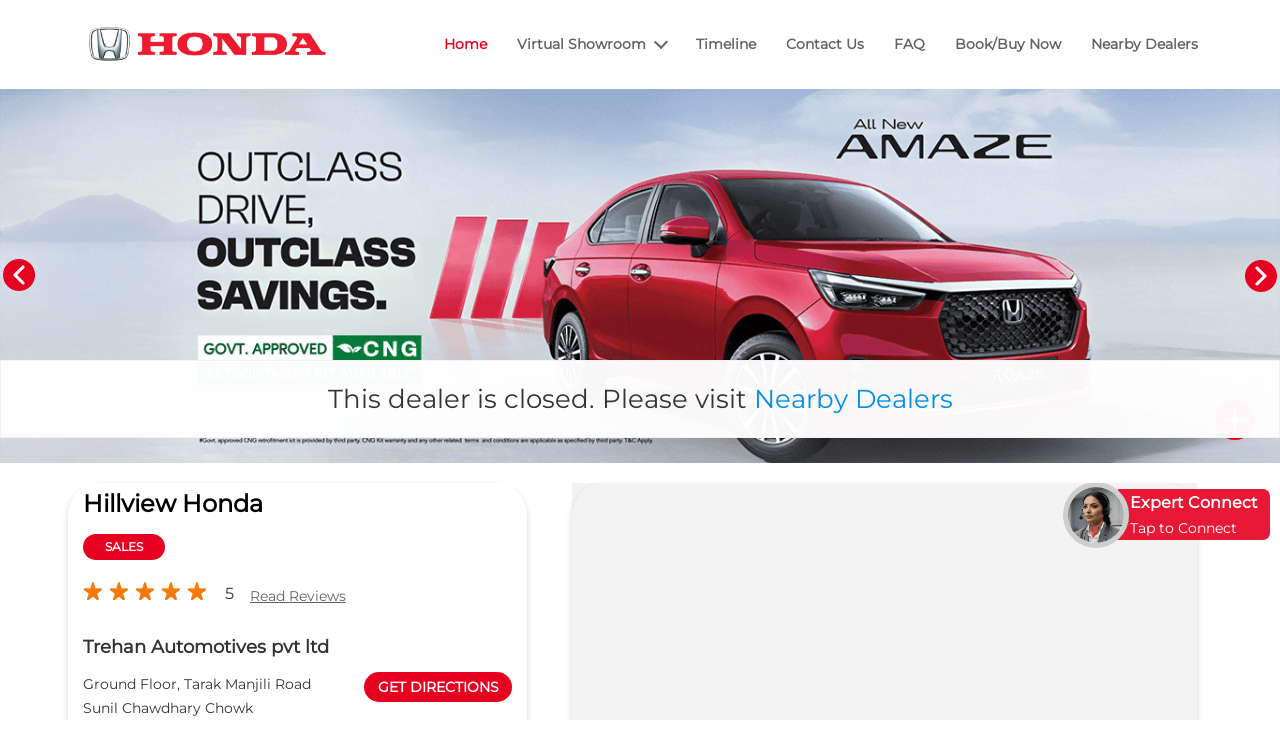

--- FILE ---
content_type: text/html; charset=UTF-8
request_url: https://dealer.hondacarindia.com/hillview-honda-trehan-automotives-pvt-ltd-car-dealer-sunil-chawdhary-chowk-kathua-67230/Home
body_size: 17982
content:

<!DOCTYPE html><html lang="en"> <head prefix="og: http://ogp.me/ns# fb: http://ogp.me/ns/fb# article: http://ogp.me/ns/article#"> <script> window.SIdataLayer = [{ 'virtualPagePath': '/storepages/hillview-honda-trehan-automotives-pvt-ltd-car-dealer-sunil-chawdhary-chowk-kathua-67230/Home?&%3D' }]; </script> <script> !function(a, b, c, d, e){a[d] = a[d] || [], a[d].push({"gtm.start":(new Date).getTime(), event:"gtm.js"}); var f = b.getElementsByTagName(c)[0], g = b.createElement(c), h = "dataLayer" != d?"&l=" + d:""; g.async = !0, g.src = "https://www.googletagmanager.com/gtm.js?id=" + e + h, f.parentNode.insertBefore(g, f)}(window, document, "script", "dataLayer", "GTM-N2DDTGR"); </script> <script> !function(a, b, c, d, e){a[d] = a[d] || [], a[d].push({"gtm.start":(new Date).getTime(), event:"gtm.js"}); var f = b.getElementsByTagName(c)[0], g = b.createElement(c), h = "dataLayer" != d?"&l=" + d:""; g.async = !0, g.src = "https://www.googletagmanager.com/gtm.js?id=" + e + h, f.parentNode.insertBefore(g, f)}(window, document, "script", "SIdataLayer", "GTM-W77PBLT"); </script> <meta http-equiv="X-UA-Compatible" content="IE=edge" ><meta name="revisit-after" content="1 days" ><meta name="robots" content="noindex, follow" ><meta name="googlebot" content="noindex, follow" ><meta name="rating" content="general" ><meta name="resource-type" content="text/html" ><meta name="copyright" content="© Copyright © 2023 Honda India All Rights Reserved." ><meta name="distribution" content="Global" ><meta http-equiv="Content-Type" content="text/html; charset=UTF-8" ><link rel="shortcut icon" type="image/png" href="https://cdn4.singleinterface.com/files/outlet/fav_icon/62474/honda_fav_icon_png.png" ><link rel="icon" type="image/png" href="https://cdn4.singleinterface.com/files/outlet/fav_icon/62474/honda_fav_icon_png.png" ><meta name="Author" content="https://dealer.hondacarindia.com/" ><meta name="Created By" content="Honda Cars India Ltd." > <meta name="viewport" content="width=device-width, initial-scale=1.0, minimum-scale=1.0, user-scalable=yes"><title>Hillview Honda, Sunil Chawdhary Chowk | Official dealer</title><meta name="description" content="Get accurate address, phone no, timings &amp; nearby Dealers of Hillview Honda, Sunil Chawdhary Chowk, Kathua. Connect with us at +9186575892xx." ><meta name="keywords" content="Honda Cars India Ltd. Address, Honda Cars India Ltd. location, Honda Cars India Ltd. contact, Honda Cars India Ltd. phone number, Honda Cars India Ltd. Direction, Honda Cars India Ltd. Dealer, Honda Cars India Ltd. website,Car Dealer,Honda Dealer,Car Service,Auto Dent Removal Service Station,Auto Accessories" > <meta name="geo.position" content="32.373497; 75.5280157" > <meta name="geo.placename" content="Honda Cars India Ltd., Sunil Chawdhary Chowk, Kathua" ><meta property="og:url" content="https://dealer.hondacarindia.com/hillview-honda-trehan-automotives-pvt-ltd-car-dealer-sunil-chawdhary-chowk-kathua-67230/Home" ><meta property="og:type" content="article" ><meta property="fb:app_id" content="776354105718345" ><meta property="og:title" content="Hillview Honda, Sunil Chawdhary Chowk | Official dealer" ><meta property="twitter:title" content="Hillview Honda, Sunil Chawdhary Chowk | Official dealer" > <meta property="og:description" content="Get accurate address, phone no, timings &amp; nearby Dealers of Hillview Honda, Sunil Chawdhary Chowk, Kathua. Connect with us at +9186575892xx." ><meta name="twitter:description" content="Get accurate address, phone no, timings &amp; nearby Dealers of Hillview Honda, Sunil Chawdhary Chowk, Kathua. Connect with us at +9186575892xx."><meta http-equiv="x-dns-prefetch-control" content="on"><link href="https://dealer.hondacarindia.com/" rel="dns-prefetch" ><link href="//cdn4.singleinterface.com" rel="dns-prefetch" ><link href="//cdn5.singleinterface.com" rel="dns-prefetch" ><link href="//cdn6.singleinterface.com" rel="dns-prefetch" ><link href="//maxcdn.bootstrapcdn.com" rel="dns-prefetch" ><link href="//www.google-analytics.com" rel="dns-prefetch" ><link href="//www.singleinterface.com" rel="dns-prefetch" ><link href="//graph.facebook.com" rel="dns-prefetch" ><link href="//fbexternal-a.akamaihd.net" rel="dns-prefetch" ><link href="//csi.gstatic.com" rel="dns-prefetch" ><link href="//fonts.googleapis.com" rel="dns-prefetch" ><link href="//maps.googleapis.com" rel="dns-prefetch" ><link href="//maps.gstatic.com" rel="dns-prefetch" ><link href="//dealer.hondacarindia.com" rel="dns-prefetch" > <!-- <link rel="alternate" hreflang="" href="" > --> <!-- <link rel="alternate" hreflang="" href="" > --> <link rel="amphtml" href="https://dealer.hondacarindia.com/amp/hillview-honda-trehan-automotives-pvt-ltd-car-dealer-sunil-chawdhary-chowk-kathua-67230/Home" > <link rel="canonical" href="https://dealer.hondacarindia.com/hillview-honda-trehan-automotives-pvt-ltd-car-dealer-sunil-chawdhary-chowk-kathua-67230/Home" > <link rel="stylesheet" href="https://dealer.hondacarindia.com/VendorpageTheme/Enterprise/EThemeForMasterPro/css/bootstrap.min.css?v=7.32" > <link rel="stylesheet" href="https://dealer.hondacarindia.com/VendorpageTheme/Enterprise/EThemeForMasterPro/css/slick.min.css?v=7.32" > <link rel="stylesheet" href="https://dealer.hondacarindia.com/VendorpageTheme/Enterprise/EThemeForMasterPro/css/qrcode_master_updated.min.css?v=7.32" > <link rel="stylesheet" href="https://dealer.hondacarindia.com/VendorpageTheme/Enterprise/EThemeForHondaCarsNew/css/common.min.css?v=7.32" > <!-- <link rel="stylesheet" href="" > --> <link rel="stylesheet" href="https://dealer.hondacarindia.com/VendorpageTheme/Enterprise/EThemeForMasterPro/css/qrcode_master.min.css?v=7.32" > <script async src="https://www.googletagmanager.com/gtag/js?id=G-2L5LM0CY5B&l=dataLayerGa4"></script> <script> window.dataLayerGa4 = window.dataLayerGa4 || []; function gtag(){dataLayerGa4.push(arguments);} gtag('js', new Date()); gtag('config', 'G-2L5LM0CY5B'); // function clickEventGa(page_name, event, label){ // gtag('event',event,{ // 'event_category':page_name, // 'event_action':event, // 'event_label':label // }); // } </script> <link rel="preload" as="image" href="https://cdn4.singleinterface.com/files/enterprise/coverphoto/62474/Honda-range-1366x390px-21-01-26-05-47-14.jpg"> <link rel="preload" as="image" href="https://cdn4.singleinterface.com/files/enterprise/coverphoto/62474/1440x765-2x-1-home-15-04-25-11-49-43.png"> </head> <body class="home_page ethemeforhondacarsnew"> <input type="hidden" name="data[cache_version]" id="id_cache_version" value="1.013"><nav class="navbar"> <div class="container"> <div class="navbar-header"> <a class="navbar-brand track_logo_event" target="_self" href="https://dealer.hondacarindia.com/" title="Honda Cars India Ltd." data-event-click-text="logo" onclick="clickEventGa('home_page', 'brand_website', '67230')"> <img src="https://cdn4.singleinterface.com/files/outlet/logo/62474/H_honda_png.png" alt="Hillview Honda, Sunil Chawdhary Chowk" data-track-event-name="logo" data-track-event-click="Logo click" width=3774 height=1019 > </a> </div> <div class="mobile-trigger"> <span class="toggle"></span> </div> <div class="navbar-right nav-groups"> <div class="menu-toggle"> <span class="menu-close"></span> </div> <ul class="navber-links"> <li class="nav-item"> <a class="home nav-link active nav-link" href="https://dealer.hondacarindia.com/hillview-honda-trehan-automotives-pvt-ltd-car-dealer-sunil-chawdhary-chowk-kathua-67230/Home" data-track-event-name="navigation_menu" data-track-event-click="Home"> <span>Home</span> </a> </li> <li class="nav-item"> <div class="nav-link virtual-link"> <div class="nav-btn">Virtual Showroom</div> <ul class="virtual-list"><li class="virtual-item"><a href="https://virtualshowroom.hondacarindia.com/honda-amaze/?utm_source=auto_dealer_locator&amp;utm_medium=external_link#/car/amaze" onclick="clickEventGa('home_page', 'external_link', '67230')" rel="noopener" target="_blank">All New Amaze</a></li><li class="virtual-item"><a href="https://virtualshowroom.hondacarindia.com/honda-elevate/?utm_source=auto_dealer_locator&amp;utm_medium=external_link#/car/elevate" onclick="clickEventGa('home_page', 'external_link', '67230')" rel="noopener" target="_blank">All-New Elevate</a></li><li class="virtual-item"><a href="https://virtualshowroom.hondacarindia.com/honda-city-5th-gen/?utm_source=auto_dealer_locator&amp;utm_medium=external_link#/car/hondacity" onclick="clickEventGa('home_page', 'external_link', '67230')" rel="noopener" target="_blank">City - 5th Gen</a></li><li class="virtual-item"><a href="https://virtualshowroom.hondacarindia.com/honda-city-ehev/?utm_source=auto_dealer_locator&amp;utm_medium=external_link#/car/city-ehev" onclick="clickEventGa('home_page', 'external_link', '67230')" rel="noopener" target="_blank">City e:HEV</a></li><li class="virtual-item"><a href="https://virtualshowroom.hondacarindia.com/honda-amaze-2nd-gen/?utm_source=auto_dealer_locator&amp;utm_medium=external_link#/car/amaze-2nd-gen" onclick="clickEventGa('home_page', 'external_link', '67230')" rel="noopener" target="_blank">Amaze - 2nd Gen</a></li></ul> </div> </li> <li class="nav-item"> <a class="timeline nav-link nav-link" href="https://dealer.hondacarindia.com/hillview-honda-trehan-automotives-pvt-ltd-car-dealer-sunil-chawdhary-chowk-kathua-67230/Timeline" data-track-event-name="navigation_menu" data-track-event-click="Navigation Timeline Heading"> <span>Timeline</span> </a> </li> <!-- <li class="nav-item"> <a class = "nav-link map" href="" data-track-event-name="navigation_menu" data-track-event-click="Map"> <span></span> </a> </li> --> <li class="nav-item"> <a class="nav-link contact " href="https://dealer.hondacarindia.com/hillview-honda-trehan-automotives-pvt-ltd-car-dealer-sunil-chawdhary-chowk-kathua-67230/Contact-Us" data-track-event-name="navigation_menu" data-track-event-click="Contact Us"> <span>Contact Us</span> </a> </li> <li class="nav-item"> <a class="nav-link faq " href="https://dealer.hondacarindia.com/hillview-honda-trehan-automotives-pvt-ltd-car-dealer-sunil-chawdhary-chowk-kathua-67230/page/faq"> <span>FAQ</span> </a> </li> <li class = "nav-item"> <a class = "nav-link border-0 book-buy" target="_blank" href="https://www.hondacarindia.com/honda-city-ehev?int_source=auto_dealer_locator&int_medium=cover_photo&store_id=main_banner" onclick="clickEventGa('home_page', 'buy_online_url', '67230')" data-track-event-click="Buy Now"> <span>Book/Buy Now</span> </a> </li> <!-- more menu --> </ul> <ul class="nav-right"> <li class="nav-item"> <a class = "nav-link" href="https://dealer.hondacarindia.com/?lat=32.373497&long=75.5280157" title="Nearby Dealers" onclick="clickEventGa('home_page', 'storelocator', '67230')" data-track-event-click="Nearby Dealers"> <span class="sprite-icon social-icon nearby"></span> <span>Nearby Dealers</span></a> </li> </ul> </div> </div></nav><main> <div class="error-box-show-outlet" id="boat_closed_outlet"> <p> This dealer is closed. Please visit <a href="https://dealer.hondacarindia.com/"> Nearby Dealers </a> </p> </div><div class="offer-area" id="ajax_cover_photo_view"> <div class="cover-banner-section gmc-banner-desktop "> <div class="slider_enterprise_banner_top"> <div> <a onclick="clickEventGa('home_page', 'cover_photo', '67230')" class="allcategories " href="https://www.hondacarindia.com/?utm_source=dealer_locator&utm_medium=main_banner" target='_blank'> <img fetchpriority="high" loading="eager" decoding="async" src="https://cdn4.singleinterface.com/files/enterprise/coverphoto/62474/Honda-range-1366x390px-21-01-26-05-47-14.jpg" data-adobe-track-event-name="TRACK_EVENT_BANNER_INTERACTION" data-track-event-component="Banner" data-track-event-uid="N/A" alt="Buy Now January" title="Buy Now January" width=1366 height=390 > </a> </div> <div> <a onclick="clickEventGa('home_page', 'cover_photo', '67230')" class="allcategories " href="https://www.hondacarindia.com/?utm_source=dealer_locator&utm_medium=main_banner" target='_blank'> <img fetchpriority="high" loading="eager" decoding="async" src="https://cdn4.singleinterface.com/files/enterprise/coverphoto/62474/1440x765-2x-1-home-15-04-25-11-49-43.png" data-adobe-track-event-name="TRACK_EVENT_BANNER_INTERACTION" data-track-event-component="Banner" data-track-event-uid="N/A" alt="CNG Amaze" title="CNG Amaze" width=1366 height=390 > </a> </div> </div></div> <!-- responsive banner --> <div class="cover-banner-section gmc-banner-responsive"> <div class="slider_enterprise_banner_top" id="banner_carousel_bs_res"> <div> <a onclick="clickEventGa('home_page', 'cover_photo', '67230')" class="allcategories " href="https://www.hondacarindia.com/?utm_source=dealer_locator&utm_medium=main_banner" target='_blank'> <img fetchpriority="high" loading="eager" decoding="async" src="https://cdn4.singleinterface.com/files/enterprise/coverphoto/62474/Honda-range-460x220px-21-01-26-05-47-14.png" data-adobe-track-event-name="TRACK_EVENT_BANNER_INTERACTION" data-track-event-component="Banner" data-track-event-uid="N/A" alt="Buy Now January" title="Buy Now January" width=1366 height=390 > </a> </div> <div> <a onclick="clickEventGa('home_page', 'cover_photo', '67230')" class="allcategories " href="https://www.hondacarindia.com/?utm_source=dealer_locator&utm_medium=main_banner" target='_blank'> <img fetchpriority="high" loading="eager" decoding="async" src="https://cdn4.singleinterface.com/files/enterprise/coverphoto/62474/1440x765-2x-1-mobile-15-04-25-11-49-43.png" data-adobe-track-event-name="TRACK_EVENT_BANNER_INTERACTION" data-track-event-component="Banner" data-track-event-uid="N/A" alt="CNG Amaze" title="CNG Amaze" width=1366 height=390 > </a> </div> </div> </div> </div> <div class="intro-section"> <div class="container"> <div class="row"> <div class="col-md-5 col-block"> <div class="intro-wrappeer"> <input type="hidden" id="prv" value="https://dealer.hondacarindia.com/VendorpageTheme/Enterprise/EThemeForHondaCarsNew/images/prevew.png" ><input type="hidden" id="nx" value="https://dealer.hondacarindia.com/VendorpageTheme/Enterprise/EThemeForHondaCarsNew/images/next.png" > <div style="display: none;"> <span>32.373497</span> <span>75.5280157</span> </div> <div class="intro"> <div class="card"> <div class="intro-heading"> <h1 class="card-header heading" id="speakableIntro" title="Honda Cars India Ltd. - Sunil Chawdhary Chowk, Kathua"> Hillview Honda </h1> </div> <div class="cm-info-card info-card-timing"> <span class="info-icon"> <span class="sprite-icon intro-icon icn-time"></span> </span> <ul class="info-text list-unstyled"> <li class="store-clock"> <span class="time_p_closed">Permanently Closed</span> </li> </ul> </div> <div class="category-services"> <div class="intro-services"> <span class="sprite-icon icon-service"></span> <span> Sales </span> </div> </div> <div class="intro-rating info-card"> <div class="card rating-card "> <div class="card-header"> <h3 class="sub-heading"> <span class="sprite-icon service-icon icn-rating"></span> <span class="title">Store Ratings</span> </h3> </div> <div class="card-body"> <ul class="list-unstyled rating"> <li><span class="rating-star rating_full"></span></li><li><span class="rating-star rating_full"></span></li><li><span class="rating-star rating_full"></span></li><li><span class="rating-star rating_full"></span></li><li><span class="rating-star rating_full"></span></li> <li><span class="rating_text">5</span></li> </ul> </div> </div> <div class="review-action"> <a class="btn" href="https://search.google.com/local/reviews?placeid=ChIJG3S-RgevJzoR5dsnf6ndy_8" target="_blank" title="View all reviews on our Google Plus page" onclick="clickEventGa('home_page', 'view_all_review', '67230')">Read Reviews</a> </div> </div> <div class="card-body" id="speakableIntroContent"> <ul class="list-unstyled info-group"> <li class="info-card info-business"> <span class="info-icon"> <span class="sprite-icon intro-icon icn-business"></span> </span> <div class="info-text"> <span> Trehan Automotives pvt ltd</span> </div> </li> <li class="info-card info-address"> <span class="info-icon"> <span class="sprite-icon intro-icon icn-address"></span> </span> <div class="info-text"> <span>Ground Floor, Tarak Manjili Road</span><br><span><span>Sunil Chawdhary Chowk</span></span><br><span class='merge-in-next'><span>Kathua</span><span> - </span><span>184101</span></span> </div> <div class="info-card call-direction"> <a href="https://maps.google.com/maps?cid=18432069619996416997" target="_blank" class="action-direction action-icon" onclick="clickEventGa('home_page', 'directions', '67230')"> <span class="sprite-icon cta-direction"></span> <span>Get Directions</span> </a> </div> </li> <li class="info-card info-landmark"> <span class="info-icon"> <span class="sprite-icon intro-icon icn-landmark"></span> </span> <div class="info-text manage-space"> Near Somany Tile Showroom </div> </li> <li class="info-card email"> <span class="info-icon"> <span class="sprite-icon intro-icon icn-envelope"></span> </span> <div class="info-text"> <a href="mailto:sales@hillviewhonda.com" onclick="clickEventGa('home_page', 'click_to_email', '67230')"> sales@hillviewhonda.com </a> </div> </li> <li class="info-card call-us"> <span class="info-icon"> <span class="sprite-icon intro-icon icn-phone"></span> </span> <div class="info-text"> <a href="tel:+918657589229" onclick="clickEventGa('home_page', 'click_to_call', '67230')"> +918657589229 </a> </div> <div class="info-card call-direction"> <a href="tel:+918657589229" class="action-call action-icon" onclick="clickEventGa('home_page', 'click_to_call', '67230')"> <span class="sprite-icon cta-phone"></span> <span>Call</span> </a> </div> </li> </ul> </div> </div> </div><div class="floating-btn" title="Click For Links"></div><div class="sticky-call-to-action"> <div class="sticky-call-to-action-wrapper"> <div class="infolinks"> <div class="info-card call-direction"> <a href="tel:+918657589229" class="action-call action-icon" onclick="clickEventGa('home_page', 'click_to_call', '67230')"> <span class="sprite-icon cta-phone"></span> <span>Call</span> </a> </div> <a href="https://maps.google.com/maps?cid=18432069619996416997" target="_blank" class="action-direction action-icon" onclick="clickEventGa('home_page', 'directions', '67230')"> <span class="sprite-icon cta-direction"></span> <span>Directions </span> </a> </div> <span class="close"></span> </div> </div> <div class="card payment-method about-card"> <div class="card-header"> <h3 class="sub-heading" id="speakablePaymentMethod"> <span class="sprite-icon service-icon icn-payment"></span> <span class="title">Payment Options</span> </h3> </div> <div class="card-body" id="speakablePaymentMethodContent"> <ul class="list-unstyled service-list"> <li> <span class="list-icon sprite-icon cash"></span> <span class="list-text">Cash</span> </li> <li> <span class="list-icon sprite-icon cheque"></span> <span class="list-text">Cheque</span> </li> <li> <span class="list-icon sprite-icon debit card"></span> <span class="list-text">Debit Card</span> </li> <li> <span class="list-icon sprite-icon master card"></span> <span class="list-text">Master Card</span> </li> <li> <span class="list-icon sprite-icon online payment"></span> <span class="list-text">Online Payment</span> </li> <li> <span class="list-icon sprite-icon visa"></span> <span class="list-text">Visa</span> </li> </ul> </div> </div> <div class="card parking-option about-card"> <div class="card-header"> <h3 class="sub-heading" id="speakableParkingOptions"> <span class="sprite-icon service-icon icn-parking"></span> <span class="title">Premises</span> </h3> </div> <div class="card-body" id="speakableParkingOptionsContent"> <ul class="list-unstyled service-list"> <li> <span class="list-icon"></span> <span class="list-text">Free parking on site</span> </li> </ul> </div> </div> </div> </div> <div class="col-md-7 col-block"> <div class="home-map"> <section class="section map"> <div class="container"> <div class="row"> <div class="col-md-12 col-lg-12"> <h3 class="section-heading"><span class="line-behind">Map</span></h3> <div class="embedded_map"> <div class="googlemapframe lazy-loader"> <div class="loader-ui" data-text="Loading map..."><div class="loader-ui-el"></div></div> <iframe id="embedGoogleMap" loading="lazy" title="Outlet Location" data-src="https://www.google.co.in/maps/embed/v1/place?q=32.373497,75.5280157&amp;key=AIzaSyDS-7IeAHJ1vK3Qc1j8EZY9HmhJGcNsovs&region=IN"></iframe> <a class="dirbutton" target="_blank" rel="noopener noreferrer" onclick="clickEventGa('home_page', 'directions','67230')" data-adobe-track-event-name="TRACK_EVENT_CTA_INTERACTION" data-track-event-uid="N/A" data-track-event-component="Map" data-track-event-click="Get Directions" data-track-event-title="N/A" href="https://maps.google.com/maps?cid=18432069619996416997"> Get Directions </a> </div> </div> </div> </div> <div class="row"> <div class="col-sm-12"> <div class="microsite-map-page route-nav"> <div class="mapsec" style="display: none;"> <div class="address-information-text"> <div class="heading"> <p class="source-address"></p> </div> <div class="heading01 route-distance-duration"> <p>Total distance - Total duration</p> </div> </div> <div class="route-instructions"></div> <div class="address-information-text address-information-text-bottom"> <div class="heading001"> <p class="destination-address">Ground Floor, Tarak Manjili Road, Near Somany Tile Showroom, Sunil Chawdhary Chowk, Kathua, Jammu And Kashmir - 184101</p> </div> </div> </div> </div> </div> </div> </div></section> </div> </div> </div> </div></div><div id="scrollTill"></div> <div class="section featured"> <div class="container"> <div class="row"> <div class="col-lg-12 featured-offers col-xl-12"> <div class="feature-product section-skin"> <h3 class="section-heading" id="speakableFeaturedProducts"> <span class="line-behind">Models</span> </h3> <div class="tab-slides" id="speakableFeaturedProductsContent"> <div class="tab-container" id="tabResponsive"> <div class="tab-pane active" id="tabslide1"> <div id="collapse1" data-group="products" class="collapse show" data-parent="#tabResponsive"> <div class="custome-slick-arrow"> <span class="sprite-icon arrow-prev arrow-prev-feature_1"></span> <span class="sprite-icon arrow-next arrow-next-feature_1"></span> </div> <div class="list-unstyled slick-container feature-products js-featured-productF js-tablides" id="js-tabslide_1" data-arrow="1"> <div class="slide-item"> <div class="card"> <a class="card-link" rel="nofollow noopener noreferrer" href="https://www.hondacarindia.com/shop/request-test-drive/honda-amaze?carId=41&amp;utm_source=auto_dealer_locator&amp;utm_medium=featured_product" target="_blank" onclick="clickEventGa('home_page', 'featured_buy_online_url', '67230')" data-product="All New Amaze" data-track-event-click="All New Amaze" data-track-event-product="All New Amaze" title="All New Amaze"> <img loading="lazy" class="card-img-top" src="https://cdn4.singleinterface.com/files/banner_images/62474/7364_1735033282_HondaAmazeFP.png" alt="All New Amaze" title="All New Amaze" data-product="All New Amaze" width=380 height=200 > </a> <div class="card-container"> <div class="card-body"> <h4 class="card-title" title="All New Amaze"> All New Amaze </h4> <p class="card-text jsReadMoreLess" title="- Honda Sensing advanced driver assistance system (ADAS), LaneWatch Camera, CVT with paddle shifters, Floating 20.32 cm (8&#039;&#039;) advanced HD Display audio - 10 Year Anytime Warranty*">- Honda Sensing advanced driver assistance system (ADAS), LaneWatch Camera, CVT with paddle shifters, Floating 20.32 cm (8&#039;&#039;) advanced HD Display audio - 10 Year Anytime Warranty*</p> <p class="card-price"><span class="price-sec">&#8377; 8 09 000</span></p> </div> <div class="card-footer cta-btn"> <a class="margin_bottom apply-btns" href="https://www.hondacarindia.com/shop/new-car-booking/honda-amaze?int_source=honda-from-home-amaze-model-page-booknow-btn&int_medium=dw%3Futm_source%3Ddealer_locator&utm_medium=feature_products" target="_blank" rel="noopener noreferrer" data-product="All New Amaze" onclick="clickEventGa('home_page', 'featured_buy_online_url', '67230')" data-track-event-click="BOOK NOW" data-track-event-product="All New Amaze" title="All New Amaze"> BOOK NOW </a> <a class="margin_bottom apply-btns" href="https://virtualshowroom.hondacarindia.com/honda-amaze/?utm_source=auto_dealer_locator&utm_medium=external_link" target="_blank" rel="noopener noreferrer" onclick="clickEventGa('home_page', 'featured_buy_online_url', '67230')" data-track-event-click="EXPLORE VIRTUAL SHOWROOM" data-track-event-product="All New Amaze" title="All New Amaze"> EXPLORE VIRTUAL SHOWROOM </a> <a class="cm-view-details" rel="nofollow noopener noreferrer" href="https://www.hondacarindia.com/shop/request-test-drive/honda-amaze?carId=41&utm_source=auto_dealer_locator&utm_medium=featured_product" target="_blank" title="All New Amaze" onclick="clickEventGa('home_page', 'featured_buy_online_url', '67230')" data-adobe-track-event-name="TRACK_EVENT_CTA_INTERACTION" data-track-event-uid="N/A" data-track-event-component="Explore our products" data-track-event-title="All New Amaze" data-track-event-click="KNOW MORE" data-track-event-product="All New Amaze"> KNOW MORE </a> </div> </div> </div> </div> <div class="slide-item"> <div class="card"> <a class="card-link" rel="nofollow noopener noreferrer" href="https://www.hondacarindia.com/honda-elevate?utm_source=auto_dealer_locator&amp;utm_medium=featured_product" target="_blank" onclick="clickEventGa('home_page', 'featured_buy_online_url', '67230')" data-product="All-New Elevate" data-track-event-click="All-New Elevate" data-track-event-product="All-New Elevate" title="All-New Elevate"> <img loading="lazy" class="card-img-top" src="https://cdn4.singleinterface.com/files/banner_images/62474/5730_1694691824_elevatefront34desk.png" alt="All-New Elevate" title="All-New Elevate" data-product="All-New Elevate" width=380 height=200 > </a> <div class="card-container"> <div class="card-body"> <h4 class="card-title" title="All-New Elevate"> All-New Elevate </h4> <p class="card-text jsReadMoreLess" title="- Masculine and confident exterior looks - Segment best features like LaneWatch Camera, Walkaway Auto Lock &amp; many more - Honda Sensing suit* - Legendary 1.5 L i-VTEC Engine for better drivability and fuel economy">- Masculine and confident exterior looks - Segment best features like LaneWatch Camera, Walkaway Auto Lock &amp; many more - Honda Sensing suit* - Legendary 1.5 L i-VTEC Engine for better drivability and fuel economy</p> <p class="card-price"><span class="price-sec">&#8377; 11 91 000</span></p> </div> <div class="card-footer cta-btn"> <a class="margin_bottom apply-btns" href="https://www.hondacarindia.com/shop/new-car-booking/honda-elevate?int_source=honda-from-home-allnewelevate-model-page-booknow-btn&int_medium=dw%3Futm_source%3Ddealer_locator&utm_medium=feature_products" target="_blank" rel="noopener noreferrer" data-product="All-New Elevate" onclick="clickEventGa('home_page', 'featured_buy_online_url', '67230')" data-track-event-click="BOOK NOW" data-track-event-product="All-New Elevate" title="All-New Elevate"> BOOK NOW </a> <a class="margin_bottom apply-btns" href="https://virtualshowroom.hondacarindia.com/honda-elevate/?utm_source=auto_dealer_locator&utm_medium=external_link" target="_blank" rel="noopener noreferrer" onclick="clickEventGa('home_page', 'featured_buy_online_url', '67230')" data-track-event-click="EXPLORE VIRTUAL SHOWROOM" data-track-event-product="All-New Elevate" title="All-New Elevate"> EXPLORE VIRTUAL SHOWROOM </a> <a class="cm-view-details" rel="nofollow noopener noreferrer" href="https://www.hondacarindia.com/honda-elevate?utm_source=auto_dealer_locator&utm_medium=featured_product" target="_blank" title="All-New Elevate" onclick="clickEventGa('home_page', 'featured_buy_online_url', '67230')" data-adobe-track-event-name="TRACK_EVENT_CTA_INTERACTION" data-track-event-uid="N/A" data-track-event-component="Explore our products" data-track-event-title="All-New Elevate" data-track-event-click="KNOW MORE" data-track-event-product="All-New Elevate"> KNOW MORE </a> </div> </div> </div> </div> <div class="slide-item"> <div class="card"> <a class="card-link" rel="nofollow noopener noreferrer" href="https://www.hondacarindia.com/honda-city-5th-generation?utm_source=auto_dealer_locator&amp;utm_medium=featured_product" target="_blank" onclick="clickEventGa('home_page', 'featured_buy_online_url', '67230')" data-product="City - 5th Gen" data-track-event-click="City - 5th Gen" data-track-event-product="City - 5th Gen" title="City - 5th Gen"> <img loading="lazy" class="card-img-top" src="https://cdn4.singleinterface.com/files/banner_images/62474/4692_1677740123_City.png" alt="City 5th Gen" title="City 5th Gen" data-product="City - 5th Gen" width=380 height=200 > </a> <div class="card-container"> <div class="card-body"> <h4 class="card-title" title="City - 5th Gen"> City - 5th Gen </h4> <p class="card-text jsReadMoreLess" title="- 10 Year anytime warranty* - Sporty Diamond Chequered front grille - Honda sensing suit* - Sporty carbon-wrapped rear bumper diffuser">- 10 Year anytime warranty* - Sporty Diamond Chequered front grille - Honda sensing suit* - Sporty carbon-wrapped rear bumper diffuser</p> <p class="card-price"><span class="price-sec">&#8377; 12 38 000</span></p> </div> <div class="card-footer cta-btn"> <a class="margin_bottom apply-btns" href="https://www.hondacarindia.com/shop/new-car-booking/honda-city-5th-generation?int_source=honda-from-home-city5thgen-model-page-booknow-btn&int_medium=dw%3Futm_source%3Ddealer_locator&utm_medium=feature_products" target="_blank" rel="noopener noreferrer" data-product="City - 5th Gen" onclick="clickEventGa('home_page', 'featured_buy_online_url', '67230')" data-track-event-click="BOOK NOW" data-track-event-product="City - 5th Gen" title="City - 5th Gen"> BOOK NOW </a> <a class="margin_bottom apply-btns" href="https://virtualshowroom.hondacarindia.com/honda-city-5th-gen/?utm_source=auto_dealer_locator&utm_medium=external_link" target="_blank" rel="noopener noreferrer" onclick="clickEventGa('home_page', 'featured_buy_online_url', '67230')" data-track-event-click="EXPLORE VIRTUAL SHOWROOM" data-track-event-product="City - 5th Gen" title="City - 5th Gen"> EXPLORE VIRTUAL SHOWROOM </a> <a class="cm-view-details" rel="nofollow noopener noreferrer" href="https://www.hondacarindia.com/honda-city-5th-generation?utm_source=auto_dealer_locator&utm_medium=featured_product" target="_blank" title="City - 5th Gen" onclick="clickEventGa('home_page', 'featured_buy_online_url', '67230')" data-adobe-track-event-name="TRACK_EVENT_CTA_INTERACTION" data-track-event-uid="N/A" data-track-event-component="Explore our products" data-track-event-title="City - 5th Gen" data-track-event-click="KNOW MORE" data-track-event-product="City - 5th Gen"> KNOW MORE </a> </div> </div> </div> </div> <div class="slide-item"> <div class="card"> <a class="card-link" rel="nofollow noopener noreferrer" href="https://www.hondacarindia.com/shop/request-test-drive/honda-amaze-2g?carId=36&amp;utm_source=auto_dealer_locator&amp;utm_medium=featured_product" target="_blank" onclick="clickEventGa('home_page', 'featured_buy_online_url', '67230')" data-product="Amaze - 2nd Gen" data-track-event-click="Amaze - 2nd Gen" data-track-event-product="Amaze - 2nd Gen" title="Amaze - 2nd Gen"> <img loading="lazy" class="card-img-top" src="https://cdn4.singleinterface.com/files/banner_images/62474/9870_1674478103_Amaze.png" alt="Amaze - 2nd Gen" title="Amaze - 2nd Gen" data-product="Amaze - 2nd Gen" width=380 height=200 > </a> <div class="card-container"> <div class="card-body"> <h4 class="card-title" title="Amaze - 2nd Gen"> Amaze - 2nd Gen </h4> <p class="card-text jsReadMoreLess" title="- New LED Projector headlamps + LED DRLS - New C-Shaped Rear Combination Lamps - Premium interiors with Satin Silver &amp; Chrome Ornamentation - 10 Year Anytime Warranty*">- New LED Projector headlamps + LED DRLS - New C-Shaped Rear Combination Lamps - Premium interiors with Satin Silver &amp; Chrome Ornamentation - 10 Year Anytime Warranty*</p> <p class="card-price"><span class="price-sec">&#8377; 7 62 800</span></p> </div> <div class="card-footer cta-btn"> <a class="margin_bottom apply-btns" href="https://www.hondacarindia.com/shop/new-car-booking/honda-amaze-2g?int_source=honda-from-home-amaze2g-model-page-booknow-btn&int_medium=dw%3Futm_source%3Ddealer_locator&utm_medium=feature_products" target="_blank" rel="noopener noreferrer" data-product="Amaze - 2nd Gen" onclick="clickEventGa('home_page', 'featured_buy_online_url', '67230')" data-track-event-click="BOOK NOW" data-track-event-product="Amaze - 2nd Gen" title="Amaze - 2nd Gen"> BOOK NOW </a> <a class="margin_bottom apply-btns" href="https://virtualshowroom.hondacarindia.com/honda-amaze-2nd-gen/?utm_source=auto_dealer_locator&utm_medium=external_link" target="_blank" rel="noopener noreferrer" onclick="clickEventGa('home_page', 'featured_buy_online_url', '67230')" data-track-event-click="EXPLORE VIRTUAL SHOWROOM" data-track-event-product="Amaze - 2nd Gen" title="Amaze - 2nd Gen"> EXPLORE VIRTUAL SHOWROOM </a> <a class="cm-view-details" rel="nofollow noopener noreferrer" href="https://www.hondacarindia.com/shop/request-test-drive/honda-amaze-2g?carId=36&utm_source=auto_dealer_locator&utm_medium=featured_product" target="_blank" title="Amaze - 2nd Gen" onclick="clickEventGa('home_page', 'featured_buy_online_url', '67230')" data-adobe-track-event-name="TRACK_EVENT_CTA_INTERACTION" data-track-event-uid="N/A" data-track-event-component="Explore our products" data-track-event-title="Amaze - 2nd Gen" data-track-event-click="KNOW MORE" data-track-event-product="Amaze - 2nd Gen"> KNOW MORE </a> </div> </div> </div> </div> <div class="slide-item"> <div class="card"> <a class="card-link" rel="nofollow noopener noreferrer" href="https://www.hondacarindia.com/honda-city-ehev?utm_source=auto_dealer_locator&amp;utm_medium=featured_product" target="_blank" onclick="clickEventGa('home_page', 'featured_buy_online_url', '67230')" data-product="City e:HEV" data-track-event-click="City e:HEV" data-track-event-product="City e:HEV" title="City e:HEV"> <img loading="lazy" class="card-img-top" src="https://cdn4.singleinterface.com/files/banner_images/62474/1794_1677740123_EhEV.png" alt="City e:HEV" title="City e:HEV" data-product="City e:HEV" width=380 height=200 > </a> <div class="card-container"> <div class="card-body"> <h4 class="card-title" title="City e:HEV"> City e:HEV </h4> <p class="card-text jsReadMoreLess" title="- 10 Year anytime warranty* - Honda sensing suit* - Full LED Headlamps - Sporty carbon-wrapped rear bumper diffuser">- 10 Year anytime warranty* - Honda sensing suit* - Full LED Headlamps - Sporty carbon-wrapped rear bumper diffuser</p> <p class="card-price"><span class="price-sec">&#8377; 20 85 000</span></p> </div> <div class="card-footer cta-btn"> <a class="margin_bottom apply-btns" href="https://www.hondacarindia.com/shop/new-car-booking/honda-city-ehev?int_source=honda-from-home-cityehev-model-page-booknow-btn&int_medium=dw%3Futm_source%3Ddealer_locator&utm_medium=feature_products" target="_blank" rel="noopener noreferrer" data-product="City e:HEV" onclick="clickEventGa('home_page', 'featured_buy_online_url', '67230')" data-track-event-click="BOOK NOW" data-track-event-product="City e:HEV" title="City e:HEV"> BOOK NOW </a> <a class="margin_bottom apply-btns" href="https://virtualshowroom.hondacarindia.com/honda-city-ehev/?utm_source=auto_dealer_locator&utm_medium=external_link" target="_blank" rel="noopener noreferrer" onclick="clickEventGa('home_page', 'featured_buy_online_url', '67230')" data-track-event-click="EXPLORE VIRTUAL SHOWROOM" data-track-event-product="City e:HEV" title="City e:HEV"> EXPLORE VIRTUAL SHOWROOM </a> <a class="cm-view-details" rel="nofollow noopener noreferrer" href="https://www.hondacarindia.com/honda-city-ehev?utm_source=auto_dealer_locator&utm_medium=featured_product" target="_blank" title="City e:HEV" onclick="clickEventGa('home_page', 'featured_buy_online_url', '67230')" data-adobe-track-event-name="TRACK_EVENT_CTA_INTERACTION" data-track-event-uid="N/A" data-track-event-component="Explore our products" data-track-event-title="City e:HEV" data-track-event-click="KNOW MORE" data-track-event-product="City e:HEV"> KNOW MORE </a> </div> </div> </div> </div> </div> </div> </div> </div> </div> </div> </div> </div> </div></div><div class="section about-wrapper"> <div class="container"> <div class="row"> <div class="col-left col-md-12"> <div class="about-us"> <div class="card about-brand"> <h3 class="sub-heading"> <span class="line-behind">About Honda Cars India Ltd.</span> </h3> <div class="about-text"> <!-- <p> </p> <a href="javascript:void(0);" class="about-more-cta" onclick="clickEventGa('', 'external', '')" target="_blank">Know More</a> --> <p> Honda Cars India Ltd., (HCIL) is a leading manufacturer of premium cars in India. The company was established in 1995 with a commitment to provide Honda’s latest passenger car models and technologies t <span class="hide-text">o the Indian customers. The company is a subsidiary of Honda Motor Co. Ltd., Japan.</span> <br><span class="blue-clr more-less show-hide-text">Read More</span> </p> </div> </div> <div class="card about-business"> <h3 class="sub-heading"> <span class="line-behind">About Hillview Honda</span> </h3> <div class="about-text"> <p> Welcome to Hillview Honda which is a State of the Art - Sales &amp; Service Facility . Our team of experts are committed to providing you with the highest level of customer satisfaction.<br ><br > Honda is a Globally acclaimed co <span class="hide-text">mpany &amp; its models are strongly associated with Advanced Design , Technology, Durability, Quality &amp; Reliability. We look forward to serving you with the ultimate Honda Experience.<br >The address of this dealer is Ground Floor, Tarak Manjili Road, Near Somany Tile Showroom, Sunil Chawdhary Chowk, Kathua, Jammu And Kashmir.</span> <br><span class="blue-clr more-less show-hide-text">Read More</span> </p> </div> </div> <div class="card business-hours about-card"> <div class="card-header"> <h3 class="sub-heading" id="speakableBusinessHours"> <span class="sprite-icon service-icon icn-time"></span> <span class="title">Business Hours</span> </h3> </div> <div class="card-body" id="speakableBusinessHoursContent"> <div class="row"> <ul class="col-md-6 col-12 list-unstyled service-list"> <li class="info-card"> <span class="d-table-cell first-text">Mon</span> <span class="d-table-cell info-text ">10:00 AM - 06:30 PM</span> </li> <li class="info-card"> <span class="d-table-cell first-text">Tue</span> <span class="d-table-cell info-text ">10:00 AM - 06:30 PM</span> </li> <li class="info-card"> <span class="d-table-cell first-text">Wed</span> <span class="d-table-cell info-text ">10:00 AM - 06:30 PM</span> </li> <li class="info-card"> <span class="d-table-cell first-text">Thu</span> <span class="d-table-cell info-text ">10:00 AM - 06:30 PM</span> </li> </ul> <ul class="col-md-6 col-12 list-unstyled service-list"> <li class="info-card"> <span class="d-table-cell first-text">Fri</span> <span class="d-table-cell info-text ">10:00 AM - 06:30 PM</span> </li> <li class="info-card"> <span class="d-table-cell first-text">Sat</span> <span class="d-table-cell info-text ">10:00 AM - 06:30 PM</span> </li> <li class="info-card"> <span class="d-table-cell first-text">Sun</span> <span class="d-table-cell info-text ">10:00 AM - 06:30 PM</span> </li> </ul> </div> </div> </div> <div class="card other-stores pluscode-location"> <div class="card-header"> <h3 class="sub-heading" id="speakablePluscode"> <span class="sprite-icon service-icon icn-pluscode"></span><span class="title"> Get Direction To Honda Cars India Ltd.</span> </h3> </div> <div class="card-body" id="speakablePluscodeContent"> <ul class="list-unstyled service-list"> <li> <div class="pluscode-location-item"><a target="_blank" rel="noopener noreferrer" onclick="clickEventGa('home_page', 'pluscode', '67230')" class="state-link" href="https://plus.codes/8J4Q9GFH+96" data-track-event-section-title="Branch Information" data-track-event-sub-section-title="Get Direction To Honda Cars India Ltd.">8J4Q9GFH+96 </a></div> <div class="pluscode-location-item"><a target="_blank" rel="noopener noreferrer" onclick="clickEventGa('home_page', 'pluscode', '67230')" class="state-link" href="https://plus.codes/8J4Q9GFH+96" data-track-event-section-title="Branch Information" data-track-event-sub-section-title="Get Direction To Honda Cars India Ltd."> Kathua, Jammu And Kashmir, India </a></div> </li> <li> <a aria-label="Get Direction" href="https://plus.codes/8J4Q9GFH+96" target="_blank" rel="noopener noreferrer" onclick="clickEventGa('home_page', 'directions', '67230')" data-track-event-click="Directions" data-track-event-section-title="Branch Information" data-track-event-sub-section-title="Get Direction To Honda Cars India Ltd."> <span class="common-sprite icn-get-dir-icon"></span> </a> </li> </ul> </div></div> <div class="card other-store"> <div class="card-header"> <h3 class="sub-heading" id="speakableOtherStores"> <span class="sprite-icon service-icon icn-other"></span> <span class="title">Other Dealers of Honda Cars India Ltd.</span> </h3> </div> <div class="card-body" id="speakableOtherStoresContent"> <ul class="list-unstyled service-list"> <li><span>Honda Cars India Ltd. dealers in</span> <a onclick="clickEventGa('home_page', 'state', '67230')" href="https://dealer.hondacarindia.com/location/jammu-and-kashmir"> Jammu And Kashmir </a> </li> <li><span>Honda Cars India Ltd. dealers in</span> <a onclick="clickEventGa('home_page', 'city', '67230')" href="https://dealer.hondacarindia.com/location/jammu-and-kashmir/kathua"> Kathua </a> </li> </ul> </div></div> </div> </div> </div> </div></div><div class="section review-ratings"> <div class="container"> <div class="row"> <div class="col-md-12"> <h2 class="section-heading"> <span class="line-behind">Customer's Review</span> </h2> <div class="card rating-review-fullwith"> <div class="rating-section"> <div class="card-body review"> <ul class="list-unstyled review-list"> <li class="review-list-item"> <div class="userrating"> <div class="review-user">Zeeshan Akhtar</div> <div class="review-time"> <span class="posted-time">13-09-2019</span> </div> <div class="review-rated"> <ul class="list-unstyled rating"> <li><span class="rating-star rating_full"></span></li><li><span class="rating-star rating_full"></span></li><li><span class="rating-star rating_full"></span></li><li><span class="rating-star rating_full"></span></li><li><span class="rating-star rating_full"></span></li> <li><span class="rating_text">5</span></li> </ul> </div> </div> <p class="rated-text">Little off the road but worth visiting for a Quality, Durable and Safe Honda Car. Check out new Honda Amaze before purchasing any other car</p> </li> </ul> </div> </div><div class="rating-card dyn_with_review"> <div class="heading-submit"> <div class="heading-rating-warp"> <div class="card-header"> <h3 class="sub-heading"> <span class="sprite-icon service-icon icn-rating"></span> <span class="title">Liked Our Service ?</span> </h3> </div> <!-- <div class="outlet-rating"> <ul class="list-unstyled rating"> <li><span class="rating_text"></span></li> </ul> </div> --> </div> <div class="submit-viewall"> <div class="card-body review review-submit"> <ul class="list-unstyled review-list"> <li class="review-action"> <!-- <a class="btn float-right view-all" href="" target="_blank" title="View all reviews on our Google Plus page"></a> --> <a onclick="clickEventGa('home_page', 'submit_your_review', '67230')" rel="nofollow noindex" class="btn btn-o-primary" title="Submit your review on our Google Plus page" target="_blank" href="https://search.google.com/local/writereview?placeid=ChIJG3S-RgevJzoR5dsnf6ndy_8" data-track-event-click="Submit a Review">Leave a Review</a> </li> </ul> </div> </div> </div> </div> </div> </div> </div> </div></div><div class="section qr-wrapper"> <div class="container"> <div class="row"> <div class="card qr-code-sec updated-qr-wrapper"> <div class="card-header"> <h3 class="sub-heading"> <span class="sprite-icon service-icon icn-qr-code"></span> <span class="title">Discover More With Us</span> </h3> </div> <div class="card-body"> <div class="qrcode-box-wrapper lazy-loader jsLazyQR"> <div class="loader-ui" data-text="Loading QR..."><div class="loader-ui-el"></div></div> <div class="qrcode-box d-none"> <div class="qr-box" data-toggle="qr-modal" data-target="#updated-qr-modal" onclick="clickEventGa('home_page', 'qr_code_enlarge', '67230')"><div id="qr-canvas"></div></div> <div class="qr-box"> <div class="qr-code-infotext"> <div class="title">Tell us about your experience. <br> Scan this QR code to discover more with us.</div> </div> </div> <div class="qr-box"> <div class="qrsub-title modal-trigger"> <span class="sprite-icon icn-enlagre qr-modal-trigger" data-toggle="qr-modal" data-target="#updated-qr-modal" onclick="clickEventGa('home_page', 'qr_code_enlarge', '67230')"></span> <span>Click on QR code to enlarge.</span> </div> </div> </div> </div></div></div> </div> </div></div> <div class="section timeline-wrapper"> <div class="container"> <div class="row"> <div class="col-sm-12"> <h3 class="section-heading" id="speakableTimeline"><span class="line-behind">Social Timeline</span></h3> <div class="card-columns timeline-cards" id="speakableTimelineContent"> <div class="card social-icon-pintlink"> <div class="card-body"> <p class="card-text"> <span class="timeline-message" data-timeline-id="timeline-id-484091" data-feeds-type ="Twitter" data-timeline-detail-page-link="https://dealer.hondacarindia.com/hillview-honda-trehan-automotives-pvt-ltd-car-dealer-sunil-chawdhary-chowk-kathua-67230/TimelineDetails/484091" data-redirect-third-party="" data-track-event-section-title="Social Timeline" data-track-event-name="social_timeline_interaction" data-track-event-sub-section-title="NA" data-adobe-track-event-name="TRACK_EVENT_TIMELINE_CTA_CLICK" data-track-event-uid="N/A" data-track-event-component="Social Timeline" data-track-event-title="N/A" data-track-event-click="Mr. Prankush went on a 15-day adventure in his Honda City, “I drove up to Umling La Pass, the highest motorable road in the world, in my City. That's how reliable this sedan is,” he said.
 
He expressed his #LoveForHonda, admiring the City's stability. https://t.co/VFkK3etvim"> Mr. Prankush went on a 15-day adventure in his Honda City, “I drove up to Umling La Pass, the highest motorable road in the world, in my City. That&#039;s how reliable this sedan is,” he said.
 
He expressed his #LoveForHonda, admiring the City&#039;s stability. <a onclick="clickEventGa('home_page', 'timeline_external_link', '67230')" rel="nofollow" class="inner" href="https://t.co/VFkK3etvim" target="_blank" data-adobe-track-event-name="TRACK_EVENT_TIMELINE_CTA_CLICK" data-track-event-uid="N/A" data-track-event-component="Social Timeline" data-track-event-click="https://t.co/VFkK3etvim">https://t.co/VFkK3etvim</a> </span> <span class="hashtags"> <span class="timeline_tag">#LoveForHonda</span> </span> </p> <div class="post-time"> <span>Posted On:</span> <span>06 Oct 2025</span> </div> <div class="timeline-share"> <div class="jssocials"> <div class="jssocials-shares"> <div class="jssocials-share"> <a href="https://www.shareaholic.com/api/share/?v=2&apitype=1&apikey=30d081a8c9fac908c376e9c37db6fded&service=5&media_link=&link=https%3A%2F%2Fdealer.hondacarindia.com%2Fhillview-honda-trehan-automotives-pvt-ltd-car-dealer-sunil-chawdhary-chowk-kathua-67230%2FTimelineDetails%2F484091&source=store_locator&tags=%23LoveForHonda" target="_blank"> <img src="https://dealer.hondacarindia.com/VendorpageTheme/Enterprise/EThemeForHondaCarsNew/images/fb_social.png" alt="Facebook" width="21" height="19" data-track-event-name="social_timeline_interaction" data-track-event-click="Facebook" data-track-event-section-title="Social Timeline" data-track-event-sub-section-title="NA" data-adobe-track-event-name="TRACK_EVENT_SOCIAL_MEDIA_ICON_CLICK" data-track-event-uid="N/A" data-track-event-component="Social Timeline" data-track-event-title="N/A"> </a> </div> <div class="jssocials-share"> <a href="https://www.shareaholic.com/api/share/?v=2&apitype=1&apikey=30d081a8c9fac908c376e9c37db6fded&service=7&templates%5Btwitter%5D%5Bbody%5D=Mr.+Prankush+went+on+a+15-day+adventure+in+his+Honda+City%2C+%E2%80%9CI+drove+up+to+Umling+La+Pass%2C+the+highest+motorable+road+in+the+world%2C+in+my+City.+That%27s+how+reliable+this+sedan+is%2C%E2%80%9D+he+said.%0A%C2%A0%0AHe+expressed+his+%23LoveForHonda%2C+admiring+the+City%27s+stability.+https%3A%2F%2Ft.co%2FVFkK3etvim&link=https%3A%2F%2Fdealer.hondacarindia.com%2Fhillview-honda-trehan-automotives-pvt-ltd-car-dealer-sunil-chawdhary-chowk-kathua-67230%2FTimelineDetails%2F484091&media_link=&source=store_locator&tags=%23LoveForHonda" target="_blank"> <img src="https://dealer.hondacarindia.com/VendorpageTheme/Enterprise/EThemeForHondaCarsNew/images/twitter_social.png" alt="Twitter" width="21" height="19" data-track-event-name="social_timeline_interaction" data-track-event-click="Twitter" data-track-event-section-title="Social Timeline" data-track-event-sub-section-title="NA" data-adobe-track-event-name="TRACK_EVENT_SOCIAL_MEDIA_ICON_CLICK" data-track-event-uid="N/A" data-track-event-component="Social Timeline" data-track-event-title="N/A"> </a> </div> <div class="jssocials-share"> <a href="https://www.shareaholic.com/api/share/?v=2&apitype=1&apikey=30d081a8c9fac908c376e9c37db6fded&service=974&title=Mr.+Prankush+went+on+a+15-day+adventure+in+his+Honda+City%2C+%E2%80%9CI+drove+up+to+Umling+La+Pass%2C+the+highest+motorable+road+in+the+world%2C+in+my+City.+That%27s+how+reliable+this+sedan+is%2C%E2%80%9D+he+said.%0A%C2%A0%0AHe+expressed+his+%23LoveForHonda%2C+admiring+the+City%27s+stability.+https%3A%2F%2Ft.co%2FVFkK3etvim&link=https%3A%2F%2Fdealer.hondacarindia.com%2Fhillview-honda-trehan-automotives-pvt-ltd-car-dealer-sunil-chawdhary-chowk-kathua-67230%2FTimelineDetails%2F484091&media_link=&source=store_locator&tags=%23LoveForHonda" target="_blank"> <img src="https://dealer.hondacarindia.com/VendorpageTheme/Enterprise/EThemeForHondaCarsNew/images/whats-app_social.png" alt="WhatsApp" width="21" height="19" data-track-event-name="social_timeline_interaction" data-track-event-click="WhatsApp" data-track-event-section-title="Social Timeline" data-track-event-sub-section-title="NA" data-adobe-track-event-name="TRACK_EVENT_SOCIAL_MEDIA_ICON_CLICK" data-track-event-uid="N/A" data-track-event-component="Social Timeline" data-track-event-title="N/A"> </a> </div> </div> </div> </div> </div> </div> <div class="card social-icon-pintlink"> <div class="card-body"> <p class="card-text"> <span class="timeline-message" data-timeline-id="timeline-id-484092" data-feeds-type ="Twitter" data-timeline-detail-page-link="https://dealer.hondacarindia.com/hillview-honda-trehan-automotives-pvt-ltd-car-dealer-sunil-chawdhary-chowk-kathua-67230/TimelineDetails/484092" data-redirect-third-party="" data-track-event-section-title="Social Timeline" data-track-event-name="social_timeline_interaction" data-track-event-sub-section-title="NA" data-adobe-track-event-name="TRACK_EVENT_TIMELINE_CTA_CLICK" data-track-event-uid="N/A" data-track-event-component="Social Timeline" data-track-event-title="N/A" data-track-event-click="The journey for Mr. Nevi so far in his all-new Amaze has been truly special. I am in awe of how spacious, comfortable, and premium it feels. he said.
 
 He shared his #LoveForHonda by appreciating the performance, safety, and reliability of the all-new Amaze. https://t.co/jpNC0aXi3a"> The journey for Mr. Nevi so far in his all-new Amaze has been truly special. &quot;I am in awe of how spacious, comfortable, and premium it feels.&quot; he said.
 
 He shared his #LoveForHonda by appreciating the performance, safety, and reliability of the all-new Amaze. <a onclick="clickEventGa('home_page', 'timeline_external_link', '67230')" rel="nofollow" class="inner" href="https://t.co/jpNC0aXi3a" target="_blank" data-adobe-track-event-name="TRACK_EVENT_TIMELINE_CTA_CLICK" data-track-event-uid="N/A" data-track-event-component="Social Timeline" data-track-event-click="https://t.co/jpNC0aXi3a">https://t.co/jpNC0aXi3a</a> </span> <span class="hashtags"> <span class="timeline_tag">#LoveForHonda</span> </span> </p> <div class="post-time"> <span>Posted On:</span> <span>05 Oct 2025</span> </div> <div class="timeline-share"> <div class="jssocials"> <div class="jssocials-shares"> <div class="jssocials-share"> <a href="https://www.shareaholic.com/api/share/?v=2&apitype=1&apikey=30d081a8c9fac908c376e9c37db6fded&service=5&media_link=&link=https%3A%2F%2Fdealer.hondacarindia.com%2Fhillview-honda-trehan-automotives-pvt-ltd-car-dealer-sunil-chawdhary-chowk-kathua-67230%2FTimelineDetails%2F484092&source=store_locator&tags=%23LoveForHonda" target="_blank"> <img src="https://dealer.hondacarindia.com/VendorpageTheme/Enterprise/EThemeForHondaCarsNew/images/fb_social.png" alt="Facebook" width="21" height="19" data-track-event-name="social_timeline_interaction" data-track-event-click="Facebook" data-track-event-section-title="Social Timeline" data-track-event-sub-section-title="NA" data-adobe-track-event-name="TRACK_EVENT_SOCIAL_MEDIA_ICON_CLICK" data-track-event-uid="N/A" data-track-event-component="Social Timeline" data-track-event-title="N/A"> </a> </div> <div class="jssocials-share"> <a href="https://www.shareaholic.com/api/share/?v=2&apitype=1&apikey=30d081a8c9fac908c376e9c37db6fded&service=7&templates%5Btwitter%5D%5Bbody%5D=The+journey+for+Mr.+Nevi+so+far+in+his+all-new+Amaze+has+been+truly+special.+%22I+am+in+awe+of+how+spacious%2C+comfortable%2C+and+premium+it+feels.%22+he+said.%0A%C2%A0%0A%C2%A0He+shared+his+%23LoveForHonda+by+appreciating+the+performance%2C+safety%2C+and+reliability+of+the+all-new+Amaze.+https%3A%2F%2Ft.co%2FjpNC0aXi3a&link=https%3A%2F%2Fdealer.hondacarindia.com%2Fhillview-honda-trehan-automotives-pvt-ltd-car-dealer-sunil-chawdhary-chowk-kathua-67230%2FTimelineDetails%2F484092&media_link=&source=store_locator&tags=%23LoveForHonda" target="_blank"> <img src="https://dealer.hondacarindia.com/VendorpageTheme/Enterprise/EThemeForHondaCarsNew/images/twitter_social.png" alt="Twitter" width="21" height="19" data-track-event-name="social_timeline_interaction" data-track-event-click="Twitter" data-track-event-section-title="Social Timeline" data-track-event-sub-section-title="NA" data-adobe-track-event-name="TRACK_EVENT_SOCIAL_MEDIA_ICON_CLICK" data-track-event-uid="N/A" data-track-event-component="Social Timeline" data-track-event-title="N/A"> </a> </div> <div class="jssocials-share"> <a href="https://www.shareaholic.com/api/share/?v=2&apitype=1&apikey=30d081a8c9fac908c376e9c37db6fded&service=974&title=The+journey+for+Mr.+Nevi+so+far+in+his+all-new+Amaze+has+been+truly+special.+%22I+am+in+awe+of+how+spacious%2C+comfortable%2C+and+premium+it+feels.%22+he+said.%0A%C2%A0%0A%C2%A0He+shared+his+%23LoveForHonda+by+appreciating+the+performance%2C+safety%2C+and+reliability+of+the+all-new+Amaze.+https%3A%2F%2Ft.co%2FjpNC0aXi3a&link=https%3A%2F%2Fdealer.hondacarindia.com%2Fhillview-honda-trehan-automotives-pvt-ltd-car-dealer-sunil-chawdhary-chowk-kathua-67230%2FTimelineDetails%2F484092&media_link=&source=store_locator&tags=%23LoveForHonda" target="_blank"> <img src="https://dealer.hondacarindia.com/VendorpageTheme/Enterprise/EThemeForHondaCarsNew/images/whats-app_social.png" alt="WhatsApp" width="21" height="19" data-track-event-name="social_timeline_interaction" data-track-event-click="WhatsApp" data-track-event-section-title="Social Timeline" data-track-event-sub-section-title="NA" data-adobe-track-event-name="TRACK_EVENT_SOCIAL_MEDIA_ICON_CLICK" data-track-event-uid="N/A" data-track-event-component="Social Timeline" data-track-event-title="N/A"> </a> </div> </div> </div> </div> </div> </div> <div class="card social-icon-pintlink"> <div class="card-body"> <p class="card-text"> <span class="timeline-message" data-timeline-id="timeline-id-483858" data-feeds-type ="Twitter" data-timeline-detail-page-link="https://dealer.hondacarindia.com/hillview-honda-trehan-automotives-pvt-ltd-car-dealer-sunil-chawdhary-chowk-kathua-67230/TimelineDetails/483858" data-redirect-third-party="" data-track-event-section-title="Social Timeline" data-track-event-name="social_timeline_interaction" data-track-event-sub-section-title="NA" data-adobe-track-event-name="TRACK_EVENT_TIMELINE_CTA_CLICK" data-track-event-uid="N/A" data-track-event-component="Social Timeline" data-track-event-title="N/A" data-track-event-click="Don’t just drive to arrive; drive to feel alive. Because #LifeIsASport with the Honda City Sport.
#HondaCarsIndia #HondaCars #HondaCitySport https://t.co/PKLE2OUYuX"> Don’t just drive to arrive; drive to feel alive. Because #LifeIsASport with the Honda City Sport.
#HondaCarsIndia #HondaCars #HondaCitySport <a onclick="clickEventGa('home_page', 'timeline_external_link', '67230')" rel="nofollow" class="inner" href="https://t.co/PKLE2OUYuX" target="_blank" data-adobe-track-event-name="TRACK_EVENT_TIMELINE_CTA_CLICK" data-track-event-uid="N/A" data-track-event-component="Social Timeline" data-track-event-click="https://t.co/PKLE2OUYuX">https://t.co/PKLE2OUYuX</a> </span> <span class="hashtags"> <span class="timeline_tag">#LifeIsASport</span> <span class="timeline_tag">#HondaCarsIndia</span> <span class="timeline_tag">#HondaCars</span> <span class="timeline_tag">#HondaCitySport</span> </span> </p> <div class="post-time"> <span>Posted On:</span> <span>04 Oct 2025</span> </div> <div class="timeline-share"> <div class="jssocials"> <div class="jssocials-shares"> <div class="jssocials-share"> <a href="https://www.shareaholic.com/api/share/?v=2&apitype=1&apikey=30d081a8c9fac908c376e9c37db6fded&service=5&media_link=&link=https%3A%2F%2Fdealer.hondacarindia.com%2Fhillview-honda-trehan-automotives-pvt-ltd-car-dealer-sunil-chawdhary-chowk-kathua-67230%2FTimelineDetails%2F483858&source=store_locator&tags=%23LifeIsASport%2C%23HondaCarsIndia%2C%23HondaCars%2C%23HondaCitySport" target="_blank"> <img src="https://dealer.hondacarindia.com/VendorpageTheme/Enterprise/EThemeForHondaCarsNew/images/fb_social.png" alt="Facebook" width="21" height="19" data-track-event-name="social_timeline_interaction" data-track-event-click="Facebook" data-track-event-section-title="Social Timeline" data-track-event-sub-section-title="NA" data-adobe-track-event-name="TRACK_EVENT_SOCIAL_MEDIA_ICON_CLICK" data-track-event-uid="N/A" data-track-event-component="Social Timeline" data-track-event-title="N/A"> </a> </div> <div class="jssocials-share"> <a href="https://www.shareaholic.com/api/share/?v=2&apitype=1&apikey=30d081a8c9fac908c376e9c37db6fded&service=7&templates%5Btwitter%5D%5Bbody%5D=Don%E2%80%99t+just+drive+to+arrive%3B+drive+to+feel+alive.+Because+%23LifeIsASport+with+the+Honda+City+Sport.%0A%0A%23HondaCarsIndia+%23HondaCars+%23HondaCitySport+https%3A%2F%2Ft.co%2FPKLE2OUYuX&link=https%3A%2F%2Fdealer.hondacarindia.com%2Fhillview-honda-trehan-automotives-pvt-ltd-car-dealer-sunil-chawdhary-chowk-kathua-67230%2FTimelineDetails%2F483858&media_link=&source=store_locator&tags=%23LifeIsASport%2C%23HondaCarsIndia%2C%23HondaCars%2C%23HondaCitySport" target="_blank"> <img src="https://dealer.hondacarindia.com/VendorpageTheme/Enterprise/EThemeForHondaCarsNew/images/twitter_social.png" alt="Twitter" width="21" height="19" data-track-event-name="social_timeline_interaction" data-track-event-click="Twitter" data-track-event-section-title="Social Timeline" data-track-event-sub-section-title="NA" data-adobe-track-event-name="TRACK_EVENT_SOCIAL_MEDIA_ICON_CLICK" data-track-event-uid="N/A" data-track-event-component="Social Timeline" data-track-event-title="N/A"> </a> </div> <div class="jssocials-share"> <a href="https://www.shareaholic.com/api/share/?v=2&apitype=1&apikey=30d081a8c9fac908c376e9c37db6fded&service=974&title=Don%E2%80%99t+just+drive+to+arrive%3B+drive+to+feel+alive.+Because+%23LifeIsASport+with+the+Honda+City+Sport.%0A%0A%23HondaCarsIndia+%23HondaCars+%23HondaCitySport+https%3A%2F%2Ft.co%2FPKLE2OUYuX&link=https%3A%2F%2Fdealer.hondacarindia.com%2Fhillview-honda-trehan-automotives-pvt-ltd-car-dealer-sunil-chawdhary-chowk-kathua-67230%2FTimelineDetails%2F483858&media_link=&source=store_locator&tags=%23LifeIsASport%2C%23HondaCarsIndia%2C%23HondaCars%2C%23HondaCitySport" target="_blank"> <img src="https://dealer.hondacarindia.com/VendorpageTheme/Enterprise/EThemeForHondaCarsNew/images/whats-app_social.png" alt="WhatsApp" width="21" height="19" data-track-event-name="social_timeline_interaction" data-track-event-click="WhatsApp" data-track-event-section-title="Social Timeline" data-track-event-sub-section-title="NA" data-adobe-track-event-name="TRACK_EVENT_SOCIAL_MEDIA_ICON_CLICK" data-track-event-uid="N/A" data-track-event-component="Social Timeline" data-track-event-title="N/A"> </a> </div> </div> </div> </div> </div> </div> <div class="card social-icon-pintlink"> <div class="card-body"> <p class="card-text"> <span class="timeline-message" data-timeline-id="timeline-id-483673" data-feeds-type ="Twitter" data-timeline-detail-page-link="https://dealer.hondacarindia.com/hillview-honda-trehan-automotives-pvt-ltd-car-dealer-sunil-chawdhary-chowk-kathua-67230/TimelineDetails/483673" data-redirect-third-party="" data-track-event-section-title="Social Timeline" data-track-event-name="social_timeline_interaction" data-track-event-sub-section-title="NA" data-adobe-track-event-name="TRACK_EVENT_TIMELINE_CTA_CLICK" data-track-event-uid="N/A" data-track-event-component="Social Timeline" data-track-event-title="N/A" data-track-event-click="The mood is set, the energy is high, and the vibes are on - it’s time to #GetFestGo! Celebrate with #TheGreatHondaFest and drive home not just a Honda car, but a heart full of happiness.
#HondaCarsIndia #HondaCars #HondaElevate #HondaCity #HondaAmaze https://t.co/8FomOyLDU8"> The mood is set, the energy is high, and the vibes are on - it’s time to #GetFestGo! Celebrate with #TheGreatHondaFest and drive home not just a Honda car, but a heart full of happiness.
#HondaCarsIndia #HondaCars #HondaElevate #HondaCity #HondaAmaze <a onclick="clickEventGa('home_page', 'timeline_external_link', '67230')" rel="nofollow" class="inner" href="https://t.co/8FomOyLDU8" target="_blank" data-adobe-track-event-name="TRACK_EVENT_TIMELINE_CTA_CLICK" data-track-event-uid="N/A" data-track-event-component="Social Timeline" data-track-event-click="https://t.co/8FomOyLDU8">https://t.co/8FomOyLDU8</a> </span> <span class="hashtags"> <span class="timeline_tag">#GetFestGo</span> <span class="timeline_tag">#TheGreatHondaFest</span> <span class="timeline_tag">#HondaCarsIndia</span> <span class="timeline_tag">#HondaCars</span> <span class="timeline_tag">#HondaElevate</span> <span class="timeline_tag">#HondaCity</span> <span class="timeline_tag">#HondaAmaze</span> </span> </p> <div class="post-time"> <span>Posted On:</span> <span>03 Oct 2025</span> </div> <div class="timeline-share"> <div class="jssocials"> <div class="jssocials-shares"> <div class="jssocials-share"> <a href="https://www.shareaholic.com/api/share/?v=2&apitype=1&apikey=30d081a8c9fac908c376e9c37db6fded&service=5&media_link=&link=https%3A%2F%2Fdealer.hondacarindia.com%2Fhillview-honda-trehan-automotives-pvt-ltd-car-dealer-sunil-chawdhary-chowk-kathua-67230%2FTimelineDetails%2F483673&source=store_locator&tags=%23GetFestGo%2C%23TheGreatHondaFest%2C%23HondaCarsIndia%2C%23HondaCars%2C%23HondaElevate%2C%23HondaCity%2C%23HondaAmaze" target="_blank"> <img src="https://dealer.hondacarindia.com/VendorpageTheme/Enterprise/EThemeForHondaCarsNew/images/fb_social.png" alt="Facebook" width="21" height="19" data-track-event-name="social_timeline_interaction" data-track-event-click="Facebook" data-track-event-section-title="Social Timeline" data-track-event-sub-section-title="NA" data-adobe-track-event-name="TRACK_EVENT_SOCIAL_MEDIA_ICON_CLICK" data-track-event-uid="N/A" data-track-event-component="Social Timeline" data-track-event-title="N/A"> </a> </div> <div class="jssocials-share"> <a href="https://www.shareaholic.com/api/share/?v=2&apitype=1&apikey=30d081a8c9fac908c376e9c37db6fded&service=7&templates%5Btwitter%5D%5Bbody%5D=The+mood+is+set%2C+the+energy+is+high%2C+and+the+vibes+are+on+-+it%E2%80%99s+time+to+%23GetFestGo%21+Celebrate+with+%23TheGreatHondaFest+and+drive+home+not+just+a+Honda+car%2C+but+a+heart+full+of+happiness.%0A%0A%23HondaCarsIndia+%23HondaCars+%23HondaElevate+%23HondaCity+%23HondaAmaze+https%3A%2F%2Ft.co%2F8FomOyLDU8&link=https%3A%2F%2Fdealer.hondacarindia.com%2Fhillview-honda-trehan-automotives-pvt-ltd-car-dealer-sunil-chawdhary-chowk-kathua-67230%2FTimelineDetails%2F483673&media_link=&source=store_locator&tags=%23GetFestGo%2C%23TheGreatHondaFest%2C%23HondaCarsIndia%2C%23HondaCars%2C%23HondaElevate%2C%23HondaCity%2C%23HondaAmaze" target="_blank"> <img src="https://dealer.hondacarindia.com/VendorpageTheme/Enterprise/EThemeForHondaCarsNew/images/twitter_social.png" alt="Twitter" width="21" height="19" data-track-event-name="social_timeline_interaction" data-track-event-click="Twitter" data-track-event-section-title="Social Timeline" data-track-event-sub-section-title="NA" data-adobe-track-event-name="TRACK_EVENT_SOCIAL_MEDIA_ICON_CLICK" data-track-event-uid="N/A" data-track-event-component="Social Timeline" data-track-event-title="N/A"> </a> </div> <div class="jssocials-share"> <a href="https://www.shareaholic.com/api/share/?v=2&apitype=1&apikey=30d081a8c9fac908c376e9c37db6fded&service=974&title=The+mood+is+set%2C+the+energy+is+high%2C+and+the+vibes+are+on+-+it%E2%80%99s+time+to+%23GetFestGo%21+Celebrate+with+%23TheGreatHondaFest+and+drive+home+not+just+a+Honda+car%2C+but+a+heart+full+of+happiness.%0A%0A%23HondaCarsIndia+%23HondaCars+%23HondaElevate+%23HondaCity+%23HondaAmaze+https%3A%2F%2Ft.co%2F8FomOyLDU8&link=https%3A%2F%2Fdealer.hondacarindia.com%2Fhillview-honda-trehan-automotives-pvt-ltd-car-dealer-sunil-chawdhary-chowk-kathua-67230%2FTimelineDetails%2F483673&media_link=&source=store_locator&tags=%23GetFestGo%2C%23TheGreatHondaFest%2C%23HondaCarsIndia%2C%23HondaCars%2C%23HondaElevate%2C%23HondaCity%2C%23HondaAmaze" target="_blank"> <img src="https://dealer.hondacarindia.com/VendorpageTheme/Enterprise/EThemeForHondaCarsNew/images/whats-app_social.png" alt="WhatsApp" width="21" height="19" data-track-event-name="social_timeline_interaction" data-track-event-click="WhatsApp" data-track-event-section-title="Social Timeline" data-track-event-sub-section-title="NA" data-adobe-track-event-name="TRACK_EVENT_SOCIAL_MEDIA_ICON_CLICK" data-track-event-uid="N/A" data-track-event-component="Social Timeline" data-track-event-title="N/A"> </a> </div> </div> </div> </div> </div> </div> <div class="card social-icon-pintlink"> <div class="card-body"> <p class="card-text"> <span class="timeline-message" data-timeline-id="timeline-id-483312" data-feeds-type ="Twitter" data-timeline-detail-page-link="https://dealer.hondacarindia.com/hillview-honda-trehan-automotives-pvt-ltd-car-dealer-sunil-chawdhary-chowk-kathua-67230/TimelineDetails/483312" data-redirect-third-party="" data-track-event-section-title="Social Timeline" data-track-event-name="social_timeline_interaction" data-track-event-sub-section-title="NA" data-adobe-track-event-name="TRACK_EVENT_TIMELINE_CTA_CLICK" data-track-event-uid="N/A" data-track-event-component="Social Timeline" data-track-event-title="N/A" data-track-event-click="Let good take command of your journey and steer past the evil. Happy Dussehra.
#HondaCarsIndia #HondaCars #Dussehra https://t.co/2GDX3fqiwf"> Let good take command of your journey and steer past the evil. Happy Dussehra.
#HondaCarsIndia #HondaCars #Dussehra <a onclick="clickEventGa('home_page', 'timeline_external_link', '67230')" rel="nofollow" class="inner" href="https://t.co/2GDX3fqiwf" target="_blank" data-adobe-track-event-name="TRACK_EVENT_TIMELINE_CTA_CLICK" data-track-event-uid="N/A" data-track-event-component="Social Timeline" data-track-event-click="https://t.co/2GDX3fqiwf">https://t.co/2GDX3fqiwf</a> </span> <span class="hashtags"> <span class="timeline_tag">#HondaCarsIndia</span> <span class="timeline_tag">#HondaCars</span> <span class="timeline_tag">#Dussehra</span> </span> </p> <div class="post-time"> <span>Posted On:</span> <span>02 Oct 2025</span> </div> <div class="timeline-share"> <div class="jssocials"> <div class="jssocials-shares"> <div class="jssocials-share"> <a href="https://www.shareaholic.com/api/share/?v=2&apitype=1&apikey=30d081a8c9fac908c376e9c37db6fded&service=5&media_link=&link=https%3A%2F%2Fdealer.hondacarindia.com%2Fhillview-honda-trehan-automotives-pvt-ltd-car-dealer-sunil-chawdhary-chowk-kathua-67230%2FTimelineDetails%2F483312&source=store_locator&tags=%23HondaCarsIndia%2C%23HondaCars%2C%23Dussehra" target="_blank"> <img src="https://dealer.hondacarindia.com/VendorpageTheme/Enterprise/EThemeForHondaCarsNew/images/fb_social.png" alt="Facebook" width="21" height="19" data-track-event-name="social_timeline_interaction" data-track-event-click="Facebook" data-track-event-section-title="Social Timeline" data-track-event-sub-section-title="NA" data-adobe-track-event-name="TRACK_EVENT_SOCIAL_MEDIA_ICON_CLICK" data-track-event-uid="N/A" data-track-event-component="Social Timeline" data-track-event-title="N/A"> </a> </div> <div class="jssocials-share"> <a href="https://www.shareaholic.com/api/share/?v=2&apitype=1&apikey=30d081a8c9fac908c376e9c37db6fded&service=7&templates%5Btwitter%5D%5Bbody%5D=Let+good+take+command+of+your+journey+and+steer+past+the+evil.+Happy+Dussehra.%0A%0A%23HondaCarsIndia+%23HondaCars+%23Dussehra+https%3A%2F%2Ft.co%2F2GDX3fqiwf&link=https%3A%2F%2Fdealer.hondacarindia.com%2Fhillview-honda-trehan-automotives-pvt-ltd-car-dealer-sunil-chawdhary-chowk-kathua-67230%2FTimelineDetails%2F483312&media_link=&source=store_locator&tags=%23HondaCarsIndia%2C%23HondaCars%2C%23Dussehra" target="_blank"> <img src="https://dealer.hondacarindia.com/VendorpageTheme/Enterprise/EThemeForHondaCarsNew/images/twitter_social.png" alt="Twitter" width="21" height="19" data-track-event-name="social_timeline_interaction" data-track-event-click="Twitter" data-track-event-section-title="Social Timeline" data-track-event-sub-section-title="NA" data-adobe-track-event-name="TRACK_EVENT_SOCIAL_MEDIA_ICON_CLICK" data-track-event-uid="N/A" data-track-event-component="Social Timeline" data-track-event-title="N/A"> </a> </div> <div class="jssocials-share"> <a href="https://www.shareaholic.com/api/share/?v=2&apitype=1&apikey=30d081a8c9fac908c376e9c37db6fded&service=974&title=Let+good+take+command+of+your+journey+and+steer+past+the+evil.+Happy+Dussehra.%0A%0A%23HondaCarsIndia+%23HondaCars+%23Dussehra+https%3A%2F%2Ft.co%2F2GDX3fqiwf&link=https%3A%2F%2Fdealer.hondacarindia.com%2Fhillview-honda-trehan-automotives-pvt-ltd-car-dealer-sunil-chawdhary-chowk-kathua-67230%2FTimelineDetails%2F483312&media_link=&source=store_locator&tags=%23HondaCarsIndia%2C%23HondaCars%2C%23Dussehra" target="_blank"> <img src="https://dealer.hondacarindia.com/VendorpageTheme/Enterprise/EThemeForHondaCarsNew/images/whats-app_social.png" alt="WhatsApp" width="21" height="19" data-track-event-name="social_timeline_interaction" data-track-event-click="WhatsApp" data-track-event-section-title="Social Timeline" data-track-event-sub-section-title="NA" data-adobe-track-event-name="TRACK_EVENT_SOCIAL_MEDIA_ICON_CLICK" data-track-event-uid="N/A" data-track-event-component="Social Timeline" data-track-event-title="N/A"> </a> </div> </div> </div> </div> </div> </div> <div class="card social-icon-pintlink"> <div class="card-body"> <p class="card-text"> <span class="timeline-message" data-timeline-id="timeline-id-483313" data-feeds-type ="Twitter" data-timeline-detail-page-link="https://dealer.hondacarindia.com/hillview-honda-trehan-automotives-pvt-ltd-car-dealer-sunil-chawdhary-chowk-kathua-67230/TimelineDetails/483313" data-redirect-third-party="" data-track-event-section-title="Social Timeline" data-track-event-name="social_timeline_interaction" data-track-event-sub-section-title="NA" data-adobe-track-event-name="TRACK_EVENT_TIMELINE_CTA_CLICK" data-track-event-uid="N/A" data-track-event-component="Social Timeline" data-track-event-title="N/A" data-track-event-click="This Gandhi Jayanti, let’s drive down the path of truth, courage, and simplicity.
#HondaCarsIndia #GandhiJayanti https://t.co/dGw4jbiq4M"> This Gandhi Jayanti, let’s drive down the path of truth, courage, and simplicity.
#HondaCarsIndia #GandhiJayanti <a onclick="clickEventGa('home_page', 'timeline_external_link', '67230')" rel="nofollow" class="inner" href="https://t.co/dGw4jbiq4M" target="_blank" data-adobe-track-event-name="TRACK_EVENT_TIMELINE_CTA_CLICK" data-track-event-uid="N/A" data-track-event-component="Social Timeline" data-track-event-click="https://t.co/dGw4jbiq4M">https://t.co/dGw4jbiq4M</a> </span> <span class="hashtags"> <span class="timeline_tag">#HondaCarsIndia</span> <span class="timeline_tag">#GandhiJayanti</span> </span> </p> <div class="post-time"> <span>Posted On:</span> <span>02 Oct 2025</span> </div> <div class="timeline-share"> <div class="jssocials"> <div class="jssocials-shares"> <div class="jssocials-share"> <a href="https://www.shareaholic.com/api/share/?v=2&apitype=1&apikey=30d081a8c9fac908c376e9c37db6fded&service=5&media_link=&link=https%3A%2F%2Fdealer.hondacarindia.com%2Fhillview-honda-trehan-automotives-pvt-ltd-car-dealer-sunil-chawdhary-chowk-kathua-67230%2FTimelineDetails%2F483313&source=store_locator&tags=%23HondaCarsIndia%2C%23GandhiJayanti" target="_blank"> <img src="https://dealer.hondacarindia.com/VendorpageTheme/Enterprise/EThemeForHondaCarsNew/images/fb_social.png" alt="Facebook" width="21" height="19" data-track-event-name="social_timeline_interaction" data-track-event-click="Facebook" data-track-event-section-title="Social Timeline" data-track-event-sub-section-title="NA" data-adobe-track-event-name="TRACK_EVENT_SOCIAL_MEDIA_ICON_CLICK" data-track-event-uid="N/A" data-track-event-component="Social Timeline" data-track-event-title="N/A"> </a> </div> <div class="jssocials-share"> <a href="https://www.shareaholic.com/api/share/?v=2&apitype=1&apikey=30d081a8c9fac908c376e9c37db6fded&service=7&templates%5Btwitter%5D%5Bbody%5D=This+Gandhi+Jayanti%2C+let%E2%80%99s+drive+down+the+path+of+truth%2C+courage%2C+and+simplicity.%0A%0A%23HondaCarsIndia+%23GandhiJayanti+https%3A%2F%2Ft.co%2FdGw4jbiq4M&link=https%3A%2F%2Fdealer.hondacarindia.com%2Fhillview-honda-trehan-automotives-pvt-ltd-car-dealer-sunil-chawdhary-chowk-kathua-67230%2FTimelineDetails%2F483313&media_link=&source=store_locator&tags=%23HondaCarsIndia%2C%23GandhiJayanti" target="_blank"> <img src="https://dealer.hondacarindia.com/VendorpageTheme/Enterprise/EThemeForHondaCarsNew/images/twitter_social.png" alt="Twitter" width="21" height="19" data-track-event-name="social_timeline_interaction" data-track-event-click="Twitter" data-track-event-section-title="Social Timeline" data-track-event-sub-section-title="NA" data-adobe-track-event-name="TRACK_EVENT_SOCIAL_MEDIA_ICON_CLICK" data-track-event-uid="N/A" data-track-event-component="Social Timeline" data-track-event-title="N/A"> </a> </div> <div class="jssocials-share"> <a href="https://www.shareaholic.com/api/share/?v=2&apitype=1&apikey=30d081a8c9fac908c376e9c37db6fded&service=974&title=This+Gandhi+Jayanti%2C+let%E2%80%99s+drive+down+the+path+of+truth%2C+courage%2C+and+simplicity.%0A%0A%23HondaCarsIndia+%23GandhiJayanti+https%3A%2F%2Ft.co%2FdGw4jbiq4M&link=https%3A%2F%2Fdealer.hondacarindia.com%2Fhillview-honda-trehan-automotives-pvt-ltd-car-dealer-sunil-chawdhary-chowk-kathua-67230%2FTimelineDetails%2F483313&media_link=&source=store_locator&tags=%23HondaCarsIndia%2C%23GandhiJayanti" target="_blank"> <img src="https://dealer.hondacarindia.com/VendorpageTheme/Enterprise/EThemeForHondaCarsNew/images/whats-app_social.png" alt="WhatsApp" width="21" height="19" data-track-event-name="social_timeline_interaction" data-track-event-click="WhatsApp" data-track-event-section-title="Social Timeline" data-track-event-sub-section-title="NA" data-adobe-track-event-name="TRACK_EVENT_SOCIAL_MEDIA_ICON_CLICK" data-track-event-uid="N/A" data-track-event-component="Social Timeline" data-track-event-title="N/A"> </a> </div> </div> </div> </div> </div> </div> </div> </div> </div> </div> </div></main> <section class="section locality-categ-tag footer-accordion"> <div class="container"> <div class="row"> <div class="col-md-12"> <div class="sec-wrapper"> <div class="card nearby-locality"> <div class="card-header"> <h3 class="sub-heading"> <span class="sprite-icon service-icon icn-nearby"></span> <span class="title">Nearby Locality</span> </h3> </div> <div class="card-body custom-tags"> <span class="badge badge-pill badge-light"> <a href="https://dealer.hondacarindia.com/?search=Ambedkar+Bridge+Link+Road%2C+Kathua%2C+184101" onclick="clickEventGa('home_page', 'nearby_locality', '67230')">Ambedkar Bridge Link Road</a> </span> </div> </div> <div class="card category"> <div class="card-header"> <h3 class="sub-heading" id="speakableCategories"> <span class="sprite-icon service-icon icn-categories"></span> <span class="title"> Categories</span> </h3> </div> <div class="card-body" id="speakableCategoriesContent"> <span class="badge badge-pill badge-light">Car Dealer</span> <span class="badge badge-pill badge-light">Honda Dealer</span> <span class="badge badge-pill badge-light">Car Service</span> <span class="badge badge-pill badge-light">Auto Dent Removal Service Station</span> <span class="badge badge-pill badge-light">Auto Accessories</span> </div> </div> <div class="card tag"> <div class="card-header"> <h3 class="sub-heading" id="speakableTags"> <span class="sprite-icon service-icon icn-tags"></span> <span class="title">Tags</span> </h3> </div> <div class="card-body" id="speakableTagsContent"> <span class="badge badge-pill badge-light">Car dealer near Sunil Chawdhary Chowk</span> <span class="badge badge-pill badge-light">Honda car dealer</span> <span class="badge badge-pill badge-light">Car dealership near Sunil Chawdhary Chowk</span> <span class="badge badge-pill badge-light">Car Showroom</span> <span class="badge badge-pill badge-light">Car Showroom near Sunil Chawdhary Chowk</span> <span class="badge badge-pill badge-light">Honda dealership near Sunil Chawdhary Chowk</span> <span class="badge badge-pill badge-light">Used car dealer</span> <span class="badge badge-pill badge-light">Used car showroom</span> <span class="badge badge-pill badge-light">Best car dealership near Sunil Chawdhary Chowk</span> <span class="badge badge-pill badge-light">Best car dealership</span> <span class="badge badge-pill badge-light"> Honda City</span> <span class="badge badge-pill badge-light"> Honda Electric</span> <span class="badge badge-pill badge-light">
Honda Hybrid</span> <span class="badge badge-pill badge-light"> Honda showroom near me</span> <span class="badge badge-pill badge-light"> Honda car showroom</span> <span class="badge badge-pill badge-light"> Buy car</span> <span class="badge badge-pill badge-light">
Used cars near me</span> <span class="badge badge-pill badge-light"> Honda Amaze</span> <span class="badge badge-pill badge-light"> honda dealer in Kathua</span> <span class="badge badge-pill badge-light"> honda elevate</span> <span class="badge badge-pill badge-light">honda elevate price</span> <span class="badge badge-pill badge-light">honda city price</span> <span class="badge badge-pill badge-light">honda amaze price</span> <span class="badge badge-pill badge-light">honda elevate suv</span> <span class="badge badge-pill badge-light">honda city car price</span> </div> </div> </div> </div> </div> </div></section><footer> <div class="breadcrumb-wrapper footer-breadcrumb"> <div class="container"> <div class="row"> <div class="col-md-12"> <ol id="breadcrumb" class="list-unstyled breadcrumb"> <li class="breadcrumb-item"> <a class="ga-id breadcrumb_text_class" href="https://dealer.hondacarindia.com/?lat=32.373497&long=75.5280157" title="Car Dealers Dealers near me" data-page-name="home_page" data-ga-type="storelocator" data-outlet-id="67230" onclick="clickEventGa('home_page', 'bd_storelocator', '67230')"> <span>Car Dealers near me</span> </a> </li> <li class="breadcrumb-item"> <a data-page-name="home_page" title="Car Dealers in Jammu And Kashmir" data-ga-type="state" data-outlet-id="67230" class="state-link ga-id breadcrumb_text_class" onclick="clickEventGa('home_page', 'bd_state', '67230')" href="https://dealer.hondacarindia.com/location/jammu-and-kashmir"> <span>Car Dealers in Jammu And Kashmir</span> </a> </li> <li class="breadcrumb-item"> <a data-page-name="home_page" title="Car Dealers in Kathua" data-ga-type="city" data-outlet-id="67230" class="state-link ga-id breadcrumb_text_class" onclick="clickEventGa('home_page', 'bd_city', '67230')" href="https://dealer.hondacarindia.com/location/jammu-and-kashmir/kathua"> <span>Car Dealers in Kathua</span> </a> </li> <li class="breadcrumb-item active" aria-current="page"> <span>Car Dealers in Sunil Chawdhary Chowk</span> </li> </ol> </div> </div> </div></div> <div class="brand-footer"> <div class="container"> <div class="row"> <div class="col-md-12 col-lg-4"> <h2 class="copyright"><span>© 2023 Honda India All Rights Reserved.</span></h2> </div> <div class="col-md-12 col-lg-4"> <div class="social-icons"> <a class="sprite-icon social-icon facebook" rel="nofollow noopener noreferrer" href="https://www.facebook.com/2528315130713267" title="Follow Honda Cars India Ltd. on Facebook" target="_blank" onclick="clickEventGa('home_page', 'facebook_page_national_url', '67230')" data-track-event-click="Footer social link facebook"></a> <a class="sprite-icon social-icon google" rel="nofollow noopener noreferrer" href="https://maps.google.com/maps?cid=18432069619996416997" title="Visit us on Google" target="_blank" onclick="clickEventGa('home_page', 'google_plus_page_national_url', '67230')" data-track-event-click="Footer social link google"></a> <a class="sprite-icon social-icon twitter" rel="nofollow noopener noreferrer" href="https://twitter.com/HondaCarIndia" title="Follow Honda Cars India Ltd. on Twitter" target="_blank" onclick="clickEventGa('home_page', 'twitter_handle', '67230')" data-track-event-click="Footer social link twitter"></a> <a class="sprite-icon social-icon instagram" rel="nofollow noopener noreferrer" href="https://www.instagram.com/honda/?hl=en" title="Follow Honda Cars India Ltd. on Instagram" target="_blank" onclick="clickEventGa('home_page', 'instagram', '67230')" data-track-event-click="Footer social link Instagram"></a> <a class="sprite-icon social-icon websiteurl" rel="nofollow noopener noreferrer" href="https://www.hondacarindia.com/?int_source=auto_dealer_locator&int_medium=brand_website&store_id=DD072E1" title="Brand Website" target="_blank" onclick="clickEventGa('home_page', 'brand_website', '67230')" data-track-event-click="Footer menu brand website"></a> </div> </div> </div> </div> </div></footer><a class="floating-btn1" onclick="clickeventga('home_page', 'external_link', '67230')" title="Click For Links" href="https://www.hondacarindia.com/virtual-showroom" target="_blank" rel="noopener"> <span class="icn-connect sprite-icon"></span> <span class="connect-text">Expert Connect</span> <span class="tap-connect">Tap to Connect</span> </a><!-- <div class="direct-connect"> <div class="direct-connect-wrapper"> <div class="infolinks"> <div class="info-card call-direction"> <a class=""> <span class="book-test-drive sprite-icon"></span> <span>Book a test drive</span> </a> <a class=""> <span class="book-service sprite-icon"></span> <span>Book a service</span> </a> <a class=""> <span class="book-now sprite-icon"></span> <span>Book Now</span> </a> <a class=""> <span class="get-a-quote sprite-icon"></span> <span>Get a Quote</span> </a> </div> </div> <span class="close"></span> </div> </div> --> <div class="chatwithcharmenu"> <div class="chatwithus ext-link"> </div> </div> <div class="modal qr-enlarge-modal qr-code-updated" id="updated-qr-modal"> <div class="modal-dialog modal-md modal-dialog-centered"> <div class="modal-content"> <div class="modal-header"> <button type="button" class="close-updated-qr-modal">×</button> </div> <div class="modal-body"> <h3 class="sub-heading">Discover more with us</h3> <div class="qrcode-box"> <div class="qr-box"><div id="modal-qr-canvas"></div></div> <div class="qr-box"> <div class="qr-code-infotext"> <div class="title">Tell us about your experience. <br> Scan this QR code to discover more with us.</div> </div> </div> </div> </div> </div> </div></div> <input id="jsFacebookLogoLink" type="hidden" value="https://dealer.hondacarindia.com/VendorpageTheme/Enterprise/EThemeForMaster/images/icon_social/fb_social.png" ><input id="jsGoogleLogoLink" type="hidden" value="https://dealer.hondacarindia.com/VendorpageTheme/Enterprise/EThemeForMaster/images/icon_social/google_social.png" ><input id="jsPintrestLogoLink" type="hidden" value="https://dealer.hondacarindia.com/VendorpageTheme/Enterprise/EThemeForMaster/images/icon_social/pinterest_social.png" ><input id="jsLinkedinLogoLink" type="hidden" value="https://dealer.hondacarindia.com/VendorpageTheme/Enterprise/EThemeForMaster/images/icon_social/linkedin_social.png" ><div id="jsSocialShareIds" class="d-none">{"484091":"https:\/\/dealer.hondacarindia.com\/hillview-honda-trehan-automotives-pvt-ltd-car-dealer-sunil-chawdhary-chowk-kathua-67230\/TimelineDetails\/484091","483858":"https:\/\/dealer.hondacarindia.com\/hillview-honda-trehan-automotives-pvt-ltd-car-dealer-sunil-chawdhary-chowk-kathua-67230\/TimelineDetails\/483858","483312":"https:\/\/dealer.hondacarindia.com\/hillview-honda-trehan-automotives-pvt-ltd-car-dealer-sunil-chawdhary-chowk-kathua-67230\/TimelineDetails\/483312","484092":"https:\/\/dealer.hondacarindia.com\/hillview-honda-trehan-automotives-pvt-ltd-car-dealer-sunil-chawdhary-chowk-kathua-67230\/TimelineDetails\/484092","483673":"https:\/\/dealer.hondacarindia.com\/hillview-honda-trehan-automotives-pvt-ltd-car-dealer-sunil-chawdhary-chowk-kathua-67230\/TimelineDetails\/483673","483313":"https:\/\/dealer.hondacarindia.com\/hillview-honda-trehan-automotives-pvt-ltd-car-dealer-sunil-chawdhary-chowk-kathua-67230\/TimelineDetails\/483313"}</div><input id="jsCurrentPageControllerAction" type="hidden" value="js/enterprises-home_page" ><input id="jsSiteRedirectFlag" type="hidden" value="1" ><input id="jsLiveWebsiteUrl" type="hidden" value="https://dealer.hondacarindia.com/" ><input id="jsSiWebsiteUrl" type="hidden" value="https://preprod.singleinterface.com/" ><input id="jsMasterOutletId" type="hidden" value="62474" ><input id="jsProductId" type="hidden" value="" ><input id="jsCategoryId" type="hidden" value="" ><input id="jsOfferId" type="hidden" value="" ><input id="jsPageName" type="hidden" value="home_page" ><input id="jsPageNameMd5" type="hidden" value="93c4f9293f239af6fe3db5c0d933c91e" ><input id="jsGeoServiceProvider" type="hidden" value="" > <input id="jsTrackingPageUrl" type="hidden" value="https://dealer.hondacarindia.com//sendTrackingInfo.php" ><input id="jsMsgGeolocationNotSupported" type="hidden" value="Geolocation is not supported by this browser." ><input id="jsWebsiteHostedOnClientSide" type="hidden" value="0" ><input id="jsSearchType" type="hidden" value="search_custom_and_advance_with_category_order_type_dropdown" ><input id="jsMapServiceProvider" type="hidden" value="locationiq" ><input id="jsThemeDir" type="hidden" value="ethemeforhondacarsnew" ><input id="jsIdeaAppSucessfulMsg" type="hidden" value="SMS sent." ><input id="jsBannerAndOfferAvailableStatus" type="hidden" value="banners" ><input id="jsGoogleMapApiKey" type="hidden" value="pk.77133daa29540cb6fefde4c2e748117b" ><input id="jsMapMyIndiaApiKey" type="hidden" value="pk.77133daa29540cb6fefde4c2e748117b" ><input id="jsLocalityEnablePlaceHolder" type="hidden" value="e.g. Connaught Place" ><input id="jsLocalityEnableTitle" type="hidden" value="Please enter locality e.g. Connaught Place" ><input id="jsLocalityDisablePlaceHolder" type="hidden" value="Please select city first" ><input id="jsRadiusEnableStatus" type="hidden" value="Please select radius" ><input id="jsRadiusDisableStatus" type="hidden" value="Please enter locality first" ><input id="jsCityDisableStatus" type="hidden" value="City" ><input id="jsStateEnableStatus" type="hidden" value="All" ><input id="jsStateEnableTitleStatus" type="hidden" value="Please select state" ><input id="jsIsResponsive" type="hidden" value="0" ><input id="jsCityEableStatus" type="hidden" value="City" ><input id="jsStateDisableStatus" type="hidden" value="Please remove search nearby text first" ><input id="jsBannersCount" type="hidden" value="5" ><input id="jsOfferCount" type="hidden" value="0" ><input id="jsContactUsPageDoWeNeedToResetCaptcha" type="hidden" value="" ><input id="jsSearchSelectedState" type="hidden" value="" ><input id="jsSearchSelectedCity" type="hidden" value="" ><input id="jsSearchSelectedLocality" type="hidden" value="" ><input id="jsCurrentThemeMasterOutletid" type="hidden" value="62474" > <input id="storeName" type="hidden" value="Hillview Honda" > <input id="location" type="hidden" value="Ground Floor,Tarak Manjili Road,Sunil Chawdhary Chowk,Near Somany Tile Showroom,Kathua,Jammu And Kashmir,184101" > <input id="jsOutletId" type="hidden" value="67230" > <input id="jsMapPageUrl" type="hidden" value="https://dealer.hondacarindia.com/hillview-honda-trehan-automotives-pvt-ltd-car-dealer-sunil-chawdhary-chowk-kathua-67230/Map" > <input id="jsOutletLatitude" type="hidden" value="32.373497" > <input id="jsOutletLongitude" type="hidden" value="75.5280157" > <input id="jsGoogleMapPositionIconUrl" type="hidden" value="https://dealer.hondacarindia.com/VendorpageTheme/Enterprise/EThemeForHondaCarsNew/images/map-icon.png" > <input id="jsMapMarkerTitle" type="hidden" value="Hillview Honda, Sunil Chawdhary Chowk, Kathua" > <input id="jsLocationInterestStatus" type="hidden" value="" ><input id="jsLoadRecaptcha" type="hidden" value=""> <input id="jsMapInfoWindowContentJsonEncoded" type="hidden" value="&lt;div class=&quot;info-window-popup&quot;&gt; &lt;div class=&quot;info-window-header&quot;&gt; &lt;span class=&quot;logo-icon-store&quot;&gt;&lt;/span&gt; &lt;span&gt;Hillview Honda&lt;/span&gt; &lt;/div&gt; &lt;div class=&quot;info-window-content&quot;&gt;
&lt;div class=&quot;info-window-item&quot;&gt;Ground Floor, Tarak Manjili Road &lt;/div&gt;
&lt;div class=&quot;info-window-item&quot;&gt;Sunil Chawdhary Chowk &lt;/div&gt;
&lt;div class=&quot;info-window-item&quot;&gt;Kathua - 184101 &lt;/div&gt;
&lt;div class=&quot;info-window-item&quot;&gt;Near Somany Tile Showroom &lt;/div&gt; &lt;div class=&quot;info-window-item&quot;&gt; +918657589229 &lt;/div&gt; &lt;div class=&quot;info-window-item timeShow&quot;&gt; Permanently Closed &lt;/div&gt; &lt;div class=&quot;info-window-item&quot;&gt; &lt;div class=&quot;outlet-category&quot;&gt; &lt;span&gt; Sales &lt;/span&gt; &lt;/div&gt; &lt;/div&gt; &lt;div class=&quot;outlet-actions&quot;&gt; &lt;a class=&quot;btn btn-map&quot; href=&quot;https://dealer.hondacarindia.com/hillview-honda-trehan-automotives-pvt-ltd-car-dealer-sunil-chawdhary-chowk-kathua-67230/Map&quot; onclick=&quot;clickEventGa(&amp;#039;home_page&amp;#039;, &amp;#039;map&amp;#039;, &amp;#039;67230&amp;#039;)&quot; data-track-event-click=&quot;Map&quot; data-track-event-business-name=&quot;Hillview Honda&quot; data-track-event-business-alternate-name=&quot;Trehan Automotives pvt ltd&quot; data-track-event-state=&quot;Jammu And Kashmir&quot; data-track-event-city=&quot;Kathua&quot;&gt; &lt;span class=&quot;sprite-icon outlet-cta icn-map&quot;&gt;&lt;/span&gt; &lt;span&gt;Map&lt;/span&gt; &lt;/a&gt; &lt;a class=&quot;btn btn-website&quot; href=&quot;https://dealer.hondacarindia.com/hillview-honda-trehan-automotives-pvt-ltd-car-dealer-sunil-chawdhary-chowk-kathua-67230/Home&quot; onclick=&quot;clickEventGa(&amp;#039;home_page&amp;#039;, &amp;#039;website_url&amp;#039;, &amp;#039;67230&amp;#039;)&quot; data-track-event-click=&quot;Website&quot; data-track-event-business-name=&quot;Hillview Honda&quot; data-track-event-business-alternate-name=&quot;Trehan Automotives pvt ltd&quot; data-track-event-state=&quot;Jammu And Kashmir&quot; data-track-event-city=&quot;Kathua&quot;&gt; &lt;span class=&quot;sprite-icon outlet-cta icn-website&quot;&gt;&lt;/span&gt; &lt;span&gt;Know More&lt;/span&gt; &lt;/a&gt; &lt;/div&gt; &lt;/div&gt;
&lt;/div&gt;
" ><input id="jsCanDisplayInfoWindowOnMicrositePages" type="hidden" value="true" ><input id="jsOffersCarsoule" type="hidden" value='2' > <input id="isQrcodeEnabled" type="hidden" value="1" > <input id="googlePlaceId" type="hidden" value="ChIJG3S-RgevJzoR5dsnf6ndy_8" > <input id="isGmbQrcodeEnabled" type="hidden" value="1" > <input id="qrAI" type="hidden" value="#e51b2f" > <input id="qrPO" type="hidden" value="#e51b2f" > <input id="qrTitle" type="hidden" value="Tell us about your experience. <br> Scan this QR code to discover more with us." > <input id="qrLogo" type="hidden" value="https://cdn4.singleinterface.com/files/outlet/fav_icon/62474/honda_fav_icon_png.png" > <input id="qr_code_border_color" type="hidden" value="#e51b2f" > <input id="logo_url" type="hidden" value="https://cdn4.singleinterface.com/files/outlet/logo/62474/H_honda_png.png" ><input id="can_skip_sms" type="hidden" value='0' ><input id="gtm_layer_data" type="hidden" value='{"click_to_call":{"event":"dealer_page_8_website_click_to_call","city":"Kathua","state":"Jammu And Kashmir","product":"{frw-|-product_name}","dealership":"Hillview Honda","page":"Home","store_id":"67230","pagecategory":"NA","pagetype":"dealer_page","click_text":"{frw-|-onclick_text}","lead_no":"NA","client_id":"{frw-|-cookie-|-_ga}","dealer-name":"Trehan Automotives pvt ltd"},"cover_photo":{"city":"Kathua","state":"Jammu And Kashmir","product":"{frw-|-product_name}","dealership":"Hillview Honda","page":"Home","store_id":"67230","pagecategory":"NA","pagetype":"dealer_page","click_text":"{frw-|-onclick_text}","lead_no":"NA","client_id":"{frw-|-cookie-|-_ga}","dealer-name":"Trehan Automotives pvt ltd","event":"dealer_page_7_website_banner","target_page_url":"{frw-|-target_url}"},"buy_online_url":{"city":"Kathua","state":"Jammu And Kashmir","product":"{frw-|-product_name}","dealership":"Hillview Honda","source_page_url":"{frw-|-source_url}","page":"Home","store_id":"67230","pagecategory":"NA","pagetype":"dealer_page","click_text":"{frw-|-onclick_text}","lead_no":"NA","client_id":"{frw-|-cookie-|-_ga}","dealer-name":"Trehan Automotives pvt ltd","event":"dealer_page_6_website_side_navigation_menu","target_page_url":"{frw-|-target_url}"},"facebook_page_national_url":{"city":"Kathua","state":"Jammu And Kashmir","product":"{frw-|-product_name}","dealership":"Hillview Honda","page":"Home","store_id":"67230","pagecategory":"NA","pagetype":"dealer_page","click_text":"{frw-|-onclick_text}","lead_no":"NA","client_id":"{frw-|-cookie-|-_ga}","dealer-name":"Trehan Automotives pvt ltd","event":"dealer_page_12_footer_menu_interaction","target_page_url":"{frw-|-target_url}"},"brand_website":{"city":"Kathua","state":"Jammu And Kashmir","product":"{frw-|-product_name}","dealership":"Hillview Honda","page":"Home","store_id":"67230","pagecategory":"NA","pagetype":"dealer_page","click_text":"{frw-|-onclick_text}","lead_no":"NA","client_id":"{frw-|-cookie-|-_ga}","dealer-name":"Trehan Automotives pvt ltd","event":"dealer_page_12_footer_menu_interaction","target_page_url":"{frw-|-target_url}"},"featured_buy_online_url":{"city":"Kathua","state":"Jammu And Kashmir","product":"{frw-|-product_name}","dealership":"Hillview Honda","store_id":"67230","pagecategory":"NA","pagetype":"dealer_page","click_text":"{frw-|-onclick_text}","lead_no":"NA","client_id":"{frw-|-cookie-|-_ga}","dealer-name":"Trehan Automotives pvt ltd","event":"dealer_page_9_model_interaction","target_page_url":"{frw-|-target_url}"},"submit_your_review":{"city":"Kathua","state":"Jammu And Kashmir","product":"{frw-|-product_name}","dealership":"Hillview Honda","store_id":"67230","pagecategory":"NA","pagetype":"dealer_page","click_text":"{frw-|-onclick_text}","lead_no":"NA","client_id":"{frw-|-cookie-|-_ga}","dealer-name":"Trehan Automotives pvt ltd","event":"dealer_page_10_website_review","target_page_url":"{frw-|-target_url}"},"directions":{"city":"Kathua","state":"Jammu And Kashmir","product":"{frw-|-product_name}","dealership":"Hillview Honda","store_id":"67230","pagecategory":"NA","pagetype":"dealer_page","click_text":"{frw-|-onclick_text}","lead_no":"NA","client_id":"{frw-|-cookie-|-_ga}","dealer-name":"Trehan Automotives pvt ltd","event":"dealer_page_11_get_direction_click","target_page_url":"{frw-|-target_url}"},"google_plus_page_national_url":{"city":"Kathua","state":"Jammu And Kashmir","product":"{frw-|-product_name}","dealership":"Hillview Honda","page":"Home","store_id":"67230","pagecategory":"NA","pagetype":"dealer_page","click_text":"{frw-|-onclick_text}","lead_no":"NA","client_id":"{frw-|-cookie-|-_ga}","dealer-name":"Trehan Automotives pvt ltd","event":"dealer_page_12_footer_menu_interaction","target_page_url":"{frw-|-target_url}"},"map":{"city":"Kathua","state":"Jammu And Kashmir","product":"{frw-|-product_name}","dealership":"Hillview Honda","view":"{frw-|-view}","store_id":"67230","pagecategory":"NA","pagetype":"dealer_page","click_text":"{frw-|-onclick_text}","lead_no":"NA","client_id":"{frw-|-cookie-|-_ga}","dealer-name":"Trehan Automotives pvt ltd","event":"dealer_page_3_map_click"},"website_url":{"city":"Kathua","state":"Jammu And Kashmir","product":"{frw-|-product_name}","dealership":"Hillview Honda","view":"{frw-|-view}","store_id":"67230","pagecategory":"NA","pagetype":"dealer_page","click_text":"{frw-|-onclick_text}","lead_no":"NA","client_id":"{frw-|-cookie-|-_ga}","dealer-name":"Trehan Automotives pvt ltd","event":"dealer_page_4_website_click","target_page_url":"{frw-|-target_url}"},"store_locator_search":{"product":"{frw-|-product_name}","search_query":"{frw-|-search_query}","store_id":"67230","pagecategory":"NA","pagetype":"dealer_page","click_text":"{frw-|-onclick_text}","lead_no":"NA","client_id":"{frw-|-cookie-|-_ga}","event":"dealer_page_1_locate_dealer"},"store_locator_search_advance":{"city":"Kathua","state":"Jammu And Kashmir","product":"{frw-|-product_name}","store_id":"67230","pagecategory":"NA","pagetype":"dealer_page","click_text":"{frw-|-onclick_text}","lead_no":"NA","client_id":"{frw-|-cookie-|-_ga}","locality":"Sunil Chawdhary Chowk","event":"dealer_page_2_locate_dealer"},"logo":{"city":"Kathua","state":"Jammu And Kashmir","product":"{frw-|-product_name}","dealership":"Hillview Honda","page":"Home","store_id":"67230","pagecategory":"NA","pagetype":"dealer_page","click_text":"{frw-|-onclick_text}","lead_no":"NA","client_id":"{frw-|-cookie-|-_ga}","dealer-name":"Trehan Automotives pvt ltd","event":"dealer_page_14_logo_click","target_page_url":"{frw-|-target_url}"},"navigation_menu":{"city":"Kathua","state":"Jammu And Kashmir","product":"{frw-|-product_name}","dealership":"Hillview Honda","source_page_url":"{frw-|-source_url}","page":"Home","store_id":"67230","pagecategory":"NA","pagetype":"dealer_page","click_text":"{frw-|-onclick_text}","lead_no":"NA","client_id":"{frw-|-cookie-|-_ga}","dealer-name":"Trehan Automotives pvt ltd","event":"dealer_page_5_website_navigationmenu","target_page_url":"{frw-|-target_url}"},"social_timeline_interaction":{"city":"Kathua","state":"Jammu And Kashmir","product":"{frw-|-product_name}","dealership":"Hillview Honda","store_id":"67230","pagecategory":"NA","pagetype":"dealer_page","click_text":"{frw-|-onclick_text}","lead_no":"NA","client_id":"{frw-|-cookie-|-_ga}","dealer-name":"Trehan Automotives pvt ltd","event":"dealer_page_13_social_timeline_interaction","target_page_url":"{frw-|-target_url}"},"responsive_ham_menu":{"product":"{frw-|-product_name}","dealership":"Hillview Honda","page":"Home","store_id":"67230","pagecategory":"NA","pagetype":"dealer_page","click_text":"{frw-|-onclick_text}","client_id":"{frw-|-cookie-|-_ga}","dealer-name":"Trehan Automotives pvt ltd"},"external_link_side_navigation_menu":{"city":"Kathua","state":"Jammu And Kashmir","product":"{frw-|-product_name}","dealership":"Hillview Honda","source_page_url":"{frw-|-source_url}","page":"Home","store_id":"67230","pagecategory":"NA","pagetype":"dealer_page","click_text":"{frw-|-onclick_text}","lead_no":"NA","client_id":"{frw-|-cookie-|-_ga}","dealer-name":"Trehan Automotives pvt ltd","event":"dealer_page_6_website_side_navigation_menu","target_page_url":"{frw-|-target_url}"},"twitter_handle":{"city":"Kathua","state":"Jammu And Kashmir","product":"{frw-|-product_name}","dealership":"Hillview Honda","page":"Home","store_id":"67230","pagecategory":"NA","pagetype":"dealer_page","click_text":"{frw-|-onclick_text}","lead_no":"NA","client_id":"{frw-|-cookie-|-_ga}","dealer-name":"Trehan Automotives pvt ltd","event":"dealer_page_12_footer_menu_interaction","target_page_url":"{frw-|-target_url}"},"linkedin":{"city":"Kathua","state":"Jammu And Kashmir","product":"{frw-|-product_name}","dealership":"Hillview Honda","page":"Home","store_id":"67230","pagecategory":"NA","pagetype":"dealer_page","click_text":"{frw-|-onclick_text}","lead_no":"NA","client_id":"{frw-|-cookie-|-_ga}","dealer-name":"Trehan Automotives pvt ltd","event":"dealer_page_12_footer_menu_interaction","target_page_url":"{frw-|-target_url}"},"pinterest":{"city":"Kathua","state":"Jammu And Kashmir","product":"{frw-|-product_name}","dealership":"Hillview Honda","page":"Home","store_id":"67230","pagecategory":"NA","pagetype":"dealer_page","click_text":"{frw-|-onclick_text}","lead_no":"NA","client_id":"{frw-|-cookie-|-_ga}","dealer-name":"Trehan Automotives pvt ltd","event":"dealer_page_12_footer_menu_interaction","target_page_url":"{frw-|-target_url}"},"instagram":{"city":"Kathua","state":"Jammu And Kashmir","product":"{frw-|-product_name}","dealership":"Hillview Honda","page":"Home","store_id":"67230","pagecategory":"NA","pagetype":"dealer_page","click_text":"{frw-|-onclick_text}","lead_no":"NA","client_id":"{frw-|-cookie-|-_ga}","dealer-name":"Trehan Automotives pvt ltd","event":"dealer_page_12_footer_menu_interaction","target_page_url":"{frw-|-target_url}"},"youtube_channel_url":{"city":"Kathua","state":"Jammu And Kashmir","product":"{frw-|-product_name}","dealership":"Hillview Honda","page":"Home","store_id":"67230","pagecategory":"NA","pagetype":"dealer_page","click_text":"{frw-|-onclick_text}","lead_no":"NA","client_id":"{frw-|-cookie-|-_ga}","dealer-name":"Trehan Automotives pvt ltd","event":"dealer_page_12_footer_menu_interaction","target_page_url":"{frw-|-target_url}"}}' ><input id="qrRedirectShortUrl" type="hidden" value="" ><input id="qrBorderColor" type="hidden" value="#e51b2f" ><input id="jsLanguageALias" type="hidden" value="" ><input id="qrRedirectPageUrl" type="hidden" value="https://dealer.hondacarindia.com/hillview-honda-trehan-automotives-pvt-ltd-car-dealer-sunil-chawdhary-chowk-kathua-67230/scan-for-actions?utm_source=branch_locator&utm_medium=qr_scan" ><input id="is_cookie_accepted" type="hidden" value='' ><input id="jsActualClientStoreId" type="hidden" value='DD072E1' ><input id="jsEnableLocationVicinity" type="hidden" value='' ><!-- --><input id="jsIsGalleryUpdated" type="hidden" value="1" > <input id="jsTrackingSaveDb" type="hidden" value='1' > <input id="jsCountryCode" type="hidden" value="IN" ><input id="jsStateId" type="hidden" value="16" ><input id="jsCityId" type="hidden" value="266" ><input id="jsEnterpriseClientStoreId" type="hidden" value="10162" ><input id="jsCoverPhotoBannerLimit" type="hidden" value="4" ><input id="jsIsCurrentWebsiteResponsive" type="hidden" value="0" ><script src="https://dealer.hondacarindia.com/VendorpageTheme/Enterprise/EThemeForMasterPro/js/jquery-3.7.1.min.js?v=2.69"></script><!--<script async defer src=""></script>--><script src="https://dealer.hondacarindia.com/VendorpageTheme/Enterprise/EThemeForMasterPro/js/slick.min.js?v=2.69"></script><script src="https://dealer.hondacarindia.com/VendorpageTheme/Enterprise/EThemeForMasterPro/js/lazy.min.js?v=2.69"></script><!--
[if lt IE 9]> <meta http-equiv="X-UA-Compatible" content="IE=edge"> <link rel="stylesheet" type="text/css" media="all" href="style-ie.css"> <script src="http://css3-mediaqueries-js.googlecode.com/svn/trunk/css3-mediaqueries.js"></script><![endif]
--><!--[if lt IE 9]> <meta http-equiv="X-UA-Compatible" content="IE=edge"> <script src="https://oss.maxcdn.com/html5shiv/3.7.2/html5shiv.min.js"></script> <script src="https://oss.maxcdn.com/respond/1.4.2/respond.min.js"></script><![endif]--> <script defer src="https://dealer.hondacarindia.com/VendorpageTheme/Enterprise/EThemeForMasterPro/js/qrcode-updated.min.js?v=2.69"></script> <script defer src="https://dealer.hondacarindia.com/VendorpageTheme/Enterprise/EThemeForMasterPro/js/qrcode-updated-main.min.js?v=2.69"></script><script defer src="https://dealer.hondacarindia.com/VendorpageTheme/Enterprise/EThemeForHondaCarsNew/js/enterprises-common.min.js?v=2.69"></script><script defer src="https://dealer.hondacarindia.com/VendorpageTheme/Enterprise/EThemeForMasterPro/js/common.min.js?v=2.69"></script> <script defer src="https://dealer.hondacarindia.com/VendorpageTheme/Enterprise/EThemeForHondaCarsNew/js/enterprises-home_page.min.js?v=2.69"></script> <script defer src="https://dealer.hondacarindia.com/VendorpageTheme/Enterprise/EThemeForMasterPro/js/enterprises-gtm_datalayer.min.js?v=2.69"></script> <script defer src="https://dealer.hondacarindia.com/VendorpageTheme/Enterprise/EThemeForMaster/js/enterprises-capture-tracking.min.js?v=2.69"></script> <script type="application/ld+json">[{"@type":"BreadcrumbList","itemListElement":[{"@type":"ListItem","position":1,"item":{"@id":"https:\/\/dealer.hondacarindia.com\/","name":"Home"}},{"@type":"ListItem","position":2,"item":{"@id":"https:\/\/dealer.hondacarindia.com\/Jammu%20And%20Kashmir","name":"Car Dealers in Jammu And Kashmir"}},{"@type":"ListItem","position":3,"item":{"@id":"https:\/\/dealer.hondacarindia.com\/Jammu%20And%20Kashmir-Kathua","name":"Car Dealers in Kathua"}},{"@type":"ListItem","position":4,"item":{"@id":"https:\/\/dealer.hondacarindia.com\/Jammu%20And%20Kashmir-Kathua-Sunil%20Chawdhary%20Chowk","name":"Car Dealers in Sunil Chawdhary Chowk"}},{"@type":"ListItem","position":5,"item":{"@id":"https:\/\/dealer.hondacarindia.com\/hillview-honda-trehan-automotives-pvt-ltd-car-dealer-sunil-chawdhary-chowk-kathua-67230\/Home","name":"Hillview Honda"}}],"@context":"https:\/\/schema.org"},{"@type":"LocalBusiness","name":"Honda Cars India Ltd.","url":"https:\/\/dealer.hondacarindia.com\/hillview-honda-trehan-automotives-pvt-ltd-car-dealer-sunil-chawdhary-chowk-kathua-67230\/Home","brand":{"@type":"Brand","name":"Honda Cars India Ltd.","logo":{"@context":"https:\/\/schema.org","@type":"ImageObject","url":"https:\/\/dealer.hondacarindia.com\/files\/outlet\/logo\/62474\/resized-112-112.jpg","name":"LOGO - Honda Cars India Ltd.","height":"112","width":"112"}},"mainEntityOfPage":{"@type":"WebPage","@id":"https:\/\/www.hondacarindia.com\/?int_source=auto_dealer_locator&amp;int_medium=brand_website&amp;store_id=locator"},"image":"https:\/\/dealer.hondacarindia.com\/files\/outlet\/logo\/62474\/H_honda_png.png","sameAs":["https:\/\/www.facebook.com\/144008698954478","https:\/\/twitter.com\/HondaCarIndia","https:\/\/www.instagram.com\/honda\/?hl=en"],"address":[{"@type":"PostalAddress","name":"Honda Cars India Ltd.","image":"https:\/\/dealer.hondacarindia.com\/files\/outlet\/logo\/62474\/H_honda_png.png","streetAddress":"Ground Floor, Tarak Manjili Road","addressLocality":"Sunil Chawdhary Chowk","addressRegion":"Kathua","postalCode":"184101","addressCountry":"India","telephone":["+918657589229"],"email":"sales@hillviewhonda.com"}],"description":"Honda Cars India Ltd., (HCIL) is a leading manufacturer of premium cars in India. The company was established in 1995 with a commitment to provide Honda\u2019s latest passenger car models and technologies to the Indian customers. The company is a subsidiary of Honda Motor Co. Ltd., Japan.","geo":{"@type":"GeoCoordinates","latitude":"32.373497","longitude":"75.5280157"},"openingHoursSpecification":[{"@type":"OpeningHoursSpecification","dayOfWeek":"Monday","opens":"10:00 AM","closes":"06:30 PM"},{"@type":"OpeningHoursSpecification","dayOfWeek":"Tuesday","opens":"10:00 AM","closes":"06:30 PM"},{"@type":"OpeningHoursSpecification","dayOfWeek":"Wednesday","opens":"10:00 AM","closes":"06:30 PM"},{"@type":"OpeningHoursSpecification","dayOfWeek":"Thursday","opens":"10:00 AM","closes":"06:30 PM"},{"@type":"OpeningHoursSpecification","dayOfWeek":"Friday","opens":"10:00 AM","closes":"06:30 PM"},{"@type":"OpeningHoursSpecification","dayOfWeek":"Saturday","opens":"10:00 AM","closes":"06:30 PM"},{"@type":"OpeningHoursSpecification","dayOfWeek":"Sunday","opens":"10:00 AM","closes":"06:30 PM"}],"paymentAccepted":"Cash, Cheque, Debit Card, Master Card, Online Payment, Visa","priceRange":"Starting from Rs. 6 32 000* (Ex-showroom Delhi)","aggregateRating":{"@type":"AggregateRating","reviewCount":"1","ratingCount":"1","bestRating":5,"ratingValue":5,"worstRating":1},"amenityFeature":[{"@type":"LocationFeatureSpecification","name":"ParkingFacility","value":["Free parking on site"]},{"@type":"LocationFeatureSpecification","name":"Category","value":["Sales"]}],"@context":"https:\/\/schema.org"},{"@type":"Organization","name":"Honda Cars India Ltd.","url":"https:\/\/dealer.hondacarindia.com\/","brand":{"@type":"Brand","name":"Honda Cars India Ltd.","logo":{"@context":"https:\/\/schema.org","@type":"ImageObject","url":"https:\/\/dealer.hondacarindia.com\/files\/outlet\/logo\/62474\/resized-112-112.jpg","name":"LOGO - Honda Cars India Ltd.","height":"112","width":"112"}},"mainEntityOfPage":{"@type":"WebPage","@id":"https:\/\/www.hondacarindia.com\/?int_source=auto_dealer_locator&amp;int_medium=brand_website&amp;store_id=locator"},"image":"https:\/\/dealer.hondacarindia.com\/files\/outlet\/logo\/62474\/H_honda_png.png","sameAs":["https:\/\/www.facebook.com\/144008698954478","https:\/\/twitter.com\/HondaCarIndia","https:\/\/www.instagram.com\/honda\/?hl=en"],"address":[{"@type":"PostalAddress","name":"Honda Cars India Ltd.","image":"https:\/\/dealer.hondacarindia.com\/files\/outlet\/logo\/62474\/H_honda_png.png","streetAddress":"Ground Floor, Tarak Manjili Road","addressLocality":"Sunil Chawdhary Chowk","addressRegion":"Kathua","postalCode":"184101","addressCountry":"India","telephone":["+918657589229"],"email":"sales@hillviewhonda.com"}],"@context":"https:\/\/schema.org"},{"@context":"https:\/\/schema.org","@type":"AutoDealer","name":"Hillview Honda","alternateName":"Trehan Automotives pvt ltd","description":"Welcome to Hillview Honda which is a State of the Art - Sales & Service Facility . Our team of experts are committed to providing you with the highest level of customer satisfaction.\n\n Honda is a Globally acclaimed company & its models are strongly associated with Advanced Design , Technology, Durability, Quality & Reliability. We look forward to serving you with the ultimate Honda Experience.\r\nThe address of this dealer is Ground Floor, Tarak Manjili Road, Near Somany Tile Showroom, Sunil Chawdhary Chowk, Kathua, Jammu And Kashmir.","telephone":["+918657589229"],"url":"https:\/\/dealer.hondacarindia.com\/hillview-honda-trehan-automotives-pvt-ltd-car-dealer-sunil-chawdhary-chowk-kathua-67230\/Home","hasMap":"https:\/\/dealer.hondacarindia.com\/hillview-honda-trehan-automotives-pvt-ltd-car-dealer-sunil-chawdhary-chowk-kathua-67230\/Map","brand":{"@type":"Brand","name":"Honda Cars India Ltd.","logo":{"@context":"https:\/\/schema.org","@type":"ImageObject","url":"https:\/\/dealer.hondacarindia.com\/files\/outlet\/logo\/62474\/resized-112-112.jpg","name":"LOGO - Honda Cars India Ltd.","height":"112","width":"112"}},"contactPoint":{"@type":"ContactPoint","areaServed":"IN","availableLanguage":"English","contactType":"customer support, technical support, billing support, bill payment, sales","name":"Adity Sudan","email":"sales@hillviewhonda.com","telephone":"+919018081764"},"geo":{"@type":"GeoCoordinates","latitude":"32.373497","longitude":"75.5280157"},"address":{"@type":"PostalAddress","name":"Honda Cars India Ltd.","image":"https:\/\/dealer.hondacarindia.com\/files\/outlet\/logo\/62474\/H_honda_png.png","streetAddress":"Ground Floor, Tarak Manjili Road","addressLocality":"Sunil Chawdhary Chowk","addressRegion":"Kathua","postalCode":"184101","addressCountry":"India","telephone":["+918657589229"],"email":"sales@hillviewhonda.com"},"image":{"@type":"ImageObject","name":"Hillview Honda","alternateName":"Hillview Honda","url":"https:\/\/dealer.hondacarindia.com\/files\/outlet\/outlet_facebook_images\/outlet_cover_photo\/62474\/Desktop_2_png.png","thumbnailUrl":"https:\/\/dealer.hondacarindia.com\/files\/outlet\/outlet_facebook_images\/outlet_cover_photo\/62474\/Desktop_2_png.png"},"priceRange":"Starting from Rs. 6 32 000* (Ex-showroom Delhi)","aggregateRating":{"@type":"AggregateRating","reviewCount":"1","ratingCount":"1","bestRating":5,"ratingValue":5,"worstRating":1}},{"@context":"https:\/\/schema.org","@type":"ItemList","itemListElement":[{"@type":"ListItem","position":1,"item":{"@type":"IndividualProduct","name":"All New Amaze","description":"- Honda Sensing advanced driver assistance system (ADAS), LaneWatch Camera, CVT with paddle shifters, Floating 20.32 cm (8&#039;&#039;) advanced HD Display audio - 10 Year Anytime Warranty*","image":"https:\/\/cdn4.singleinterface.com\/files\/banner_images\/62474\/7364_1735033282_HondaAmazeFP.png","url":"https:\/\/www.hondacarindia.com\/shop\/request-test-drive\/honda-amaze?carId=41&amp;utm_source=auto_dealer_locator&amp;utm_medium=featured_product","brand":{"@type":"Brand","name":"Honda Cars India Ltd.","logo":{"@context":"https:\/\/schema.org","@type":"ImageObject","url":"https:\/\/dealer.hondacarindia.com\/files\/outlet\/logo\/62474\/resized-112-112.jpg","name":"LOGO - Honda Cars India Ltd.","height":"112","width":"112"}}}},{"@type":"ListItem","position":2,"item":{"@type":"IndividualProduct","name":"All-New Elevate","description":"- Masculine and confident exterior looks - Segment best features like LaneWatch Camera, Walkaway Auto Lock &amp; many more - Honda Sensing suit* - Legendary 1.5 L i-VTEC Engine for better drivability and fuel economy","image":"https:\/\/cdn4.singleinterface.com\/files\/banner_images\/62474\/5730_1694691824_elevatefront34desk.png","url":"https:\/\/www.hondacarindia.com\/honda-elevate?utm_source=auto_dealer_locator&amp;utm_medium=featured_product","brand":{"@type":"Brand","name":"Honda Cars India Ltd.","logo":{"@context":"https:\/\/schema.org","@type":"ImageObject","url":"https:\/\/dealer.hondacarindia.com\/files\/outlet\/logo\/62474\/resized-112-112.jpg","name":"LOGO - Honda Cars India Ltd.","height":"112","width":"112"}}}},{"@type":"ListItem","position":3,"item":{"@type":"IndividualProduct","name":"City - 5th Gen","description":"- 10 Year anytime warranty* - Sporty Diamond Chequered front grille - Honda sensing suit* - Sporty carbon-wrapped rear bumper diffuser","image":"https:\/\/cdn4.singleinterface.com\/files\/banner_images\/62474\/4692_1677740123_City.png","url":"https:\/\/www.hondacarindia.com\/honda-city-5th-generation?utm_source=auto_dealer_locator&amp;utm_medium=featured_product","brand":{"@type":"Brand","name":"Honda Cars India Ltd.","logo":{"@context":"https:\/\/schema.org","@type":"ImageObject","url":"https:\/\/dealer.hondacarindia.com\/files\/outlet\/logo\/62474\/resized-112-112.jpg","name":"LOGO - Honda Cars India Ltd.","height":"112","width":"112"}}}},{"@type":"ListItem","position":4,"item":{"@type":"IndividualProduct","name":"Amaze - 2nd Gen","description":"- New LED Projector headlamps + LED DRLS - New C-Shaped Rear Combination Lamps - Premium interiors with Satin Silver &amp; Chrome Ornamentation - 10 Year Anytime Warranty*","image":"https:\/\/cdn4.singleinterface.com\/files\/banner_images\/62474\/9870_1674478103_Amaze.png","url":"https:\/\/www.hondacarindia.com\/shop\/request-test-drive\/honda-amaze-2g?carId=36&amp;utm_source=auto_dealer_locator&amp;utm_medium=featured_product","brand":{"@type":"Brand","name":"Honda Cars India Ltd.","logo":{"@context":"https:\/\/schema.org","@type":"ImageObject","url":"https:\/\/dealer.hondacarindia.com\/files\/outlet\/logo\/62474\/resized-112-112.jpg","name":"LOGO - Honda Cars India Ltd.","height":"112","width":"112"}}}},{"@type":"ListItem","position":5,"item":{"@type":"IndividualProduct","name":"City e:HEV","description":"- 10 Year anytime warranty* - Honda sensing suit* - Full LED Headlamps - Sporty carbon-wrapped rear bumper diffuser","image":"https:\/\/cdn4.singleinterface.com\/files\/banner_images\/62474\/1794_1677740123_EhEV.png","url":"https:\/\/www.hondacarindia.com\/honda-city-ehev?utm_source=auto_dealer_locator&amp;utm_medium=featured_product","brand":{"@type":"Brand","name":"Honda Cars India Ltd.","logo":{"@context":"https:\/\/schema.org","@type":"ImageObject","url":"https:\/\/dealer.hondacarindia.com\/files\/outlet\/logo\/62474\/resized-112-112.jpg","name":"LOGO - Honda Cars India Ltd.","height":"112","width":"112"}}}}]},{"@context":"https:\/\/schema.org","@graph":[{"@context":"https:\/\/schema.org","@type":"SiteNavigationElement","name":"Home","url":"https:\/\/dealer.hondacarindia.com\/hillview-honda-trehan-automotives-pvt-ltd-car-dealer-sunil-chawdhary-chowk-kathua-67230\/Home"},{"@context":"https:\/\/schema.org","@type":"SiteNavigationElement","name":"Social Timeline","url":"https:\/\/dealer.hondacarindia.com\/hillview-honda-trehan-automotives-pvt-ltd-car-dealer-sunil-chawdhary-chowk-kathua-67230\/Timeline"},{"@context":"https:\/\/schema.org","@type":"SiteNavigationElement","name":"Map","url":"https:\/\/dealer.hondacarindia.com\/hillview-honda-trehan-automotives-pvt-ltd-car-dealer-sunil-chawdhary-chowk-kathua-67230\/Map"},{"@context":"https:\/\/schema.org","@type":"SiteNavigationElement","name":"Contact Us","url":"https:\/\/dealer.hondacarindia.com\/hillview-honda-trehan-automotives-pvt-ltd-car-dealer-sunil-chawdhary-chowk-kathua-67230\/Contact-Us"}]},{"@context":"https:\/\/schema.org","@type":"FAQPage","mainEntity":[{"@type":"Question","name":"What is the address of Trehan Automotives pvt ltd Honda cars in Sunil Chawdhary Chowk?","acceptedAnswer":{"@type":"Answer","text":"Address for Trehan Automotives pvt ltd Honda is Ground Floor, Tarak Manjili Road Sunil Chawdhary Chowk Kathua-184101"}},{"@type":"Question","name":"What are the business hours of Trehan Automotives pvt ltd Honda -Sunil Chawdhary Chowk?","acceptedAnswer":{"@type":"Answer","text":"Business hours for Trehan Automotives pvt ltd Honda dealership is Monday (10:00 AM-06:30 PM),Tuesday (10:00 AM-06:30 PM),Wednesday (10:00 AM-06:30 PM),Thursday (10:00 AM-06:30 PM),Friday (10:00 AM-06:30 PM),Saturday (10:00 AM-06:30 PM),Sunday (10:00 AM-06:30 PM)."}},{"@type":"Question","name":"What are the payment options available at Trehan Automotives pvt ltd Honda -Sunil Chawdhary Chowk?","acceptedAnswer":{"@type":"Answer","text":"The available payment options are Cash, Cheque, Debit Card, Master Card, Online Payment, Visa"}},{"@type":"Question","name":"What are the parking options available at Trehan Automotives pvt ltd Honda Sunil Chawdhary Chowk?","acceptedAnswer":{"@type":"Answer","text":"Parking options available are Free parking on site"}},{"@type":"Question","name":"How can I contact the Trehan Automotives pvt ltd Honda - Sunil Chawdhary Chowk dealership?","acceptedAnswer":{"@type":"Answer","text":"You can contact on +918657589229 for Trehan Automotives pvt ltd Honda Sunil Chawdhary Chowk dealership."}},[{"@type":"Question","name":"What is the address of Hillview Honda in Sunil Chawdhary Chowk, Kathua?","acceptedAnswer":{"@type":"Answer","text":"Hillview Honda Sunil Chawdhary Chowk, Kathua is located at the following address: Ground Floor, Tarak Manjili Road Sunil Chawdhary Chowk, Kathua-184101."}},{"@type":"Question","name":"What are the business hours of Hillview Honda Sunil Chawdhary Chowk, Kathua?","acceptedAnswer":{"@type":"Answer","text":"Hillview Honda Sunil Chawdhary Chowk, Kathua working hours are Monday (10:00 AM-06:30 PM), Tuesday (10:00 AM-06:30 PM), Wednesday (10:00 AM-06:30 PM), Thursday (10:00 AM-06:30 PM), Friday (10:00 AM-06:30 PM), Saturday (10:00 AM-06:30 PM), Sunday (10:00 AM-06:30 PM)"}},{"@type":"Question","name":"What are the payment options available at\u00a0 Hillview Honda Sunil Chawdhary Chowk, Kathua?","acceptedAnswer":{"@type":"Answer","text":"The payment options available at Hillview Honda Sunil Chawdhary Chowk, Kathua are Cash, Cheque, Debit Card, Master Card, Online Payment, Visa."}},{"@type":"Question","name":"What are the parking options available\u00a0at Hillview Honda Sunil Chawdhary Chowk, Kathua?","acceptedAnswer":{"@type":"Answer","text":"The parking options available at Hillview Honda Sunil Chawdhary Chowk, Kathua are Free parking on site."}},{"@type":"Question","name":"What is the rating of Hillview Honda Sunil Chawdhary Chowk, Kathua?","acceptedAnswer":{"@type":"Answer","text":"The rating of Hillview Honda Sunil Chawdhary Chowk, Kathua is 5. "}},{"@type":"Question","name":"How can I contact the Hillview Honda Sunil Chawdhary Chowk, Kathua dealer?","acceptedAnswer":{"@type":"Answer","text":"Hillview Honda Sunil Chawdhary Chowk, Kathua can be contacted at +918657589229. Alternatively visit our website for more details."}}]]}]</script> <noscript> <iframe src="https://www.googletagmanager.com/ns.html?id=GTM-N2DDTGR" height="0" width="0" style="display:none;visibility:hidden"></iframe> </noscript> <noscript> <iframe src="https://www.googletagmanager.com/ns.html?id=GTM-W77PBLT" height="0" width="0" style="display:none;visibility:hidden"></iframe> </noscript> <input type="hidden" name="gtm_function_enable" id="gtm_function_enable" value="1"><input type="hidden" name="can_push_customized_gtm_datalayer_variables" id="can_push_customized_gtm_datalayer_variables" value="1"> <script> function getUrlVars() { var vars = [], hash, hashes = window.location.href.slice(window.location.href.indexOf('?') + 1).split('&'); for (var i = 0; i < hashes.length; i++) { hash = hashes[i].split('='); vars.push(hash[0]); vars[hash[0]] = hash[1]; } return vars; } $("#lang").change(function () { $canRedirectFlag = 1; var redirectUrl = '', currentUrl = window.location.href, findLang = currentUrl.indexOf('lang='), selectdLang = $("#lang option:selected").text(), queryString = getUrlVars(); redirectUrl = ((findLang > 1) ? currentUrl.replace("?lang=" + queryString.lang, "?lang=" + selectdLang) : currentUrl + '?lang=' + selectdLang); window.location.href = redirectUrl; }); </script> </body></html>

--- FILE ---
content_type: text/css
request_url: https://dealer.hondacarindia.com/VendorpageTheme/Enterprise/EThemeForHondaCarsNew/css/common.min.css?v=7.32
body_size: 13606
content:
@font-face{font-family:Montserrat-Regular;src:url(../fonts/Montserrat-Regular.ttf);font-display:swap}:focus{outline:0}body{background:#fff;font-family:Montserrat-Regular;font-size:.875rem;margin:0;color:#333;line-height:1.7142857143}a{text-decoration:none;color:#028fe8}a:focus,a:hover{text-decoration:none}img{max-width:100%}ol,ul{margin-top:0;margin-bottom:0}.list-unstyled{padding-left:0;list-style:none}.slick-dots li,.slick-dots li button{height:16px;width:16px}.slick-dots li button:before{background:#fff;border:1.5px solid #fff;width:16px;height:16px}.slick-dots li.slick-active button:before{background:#e60121;border:1.5px solid #fff}.slick-next:before,.slick-prev:before{content:none!important}.slick-arrow{background-image:url(../images/sprite-icon.png)!important;width:38px;height:42px;z-index:3}.slick-arrow.slick-disabled{opacity:.2;cursor:default}.slick-prev{background-position:-124px -537px;left:0}.slick-prev:focus,.slick-prev:hover{background-position:-124px -493px}.slick-prev.slick-disabled{opacity:.4}.slick-next{background-position:-124px -454px;right:0}.slick-next:focus,.slick-next:hover{background-position:-124px -578px}.slick-next.slick-disabled{opacity:.4}.qrcode-block .download-qr{-webkit-border-radius:0!important;-moz-border-radius:0!important;border-radius:0!important;border:1px soild #e60121;color:#e60121;padding:8px 20px;margin-top:10px;font-weight:700}.qr-sub-title{margin:4px 0 10px!important}.custom-covid-msg{background:#e60121;padding:12px;color:#fff;margin:0;line-height:1.3;font-weight:400}#scroll{position:fixed;bottom:96px;right:47px;width:35px;height:35px;text-align:center;font-size:25px;padding-top:4px;background:#e60121;cursor:pointer;z-index:9999;display:none}@media (max-width:767px){#scroll{right:19px}}#scroll span{border:solid #fff;border-width:0 2px 2px 0;display:inline-block;padding:5px;transform:rotate(-135deg);-webkit-transform:rotate(-135deg);position:relative;top:-6px}.google-business-chat{bottom:275px!important}a.whatsapp-button{display:none;padding:5px 13px;position:fixed;z-index:999;bottom:103px;right:2px;font-size:13px;text-transform:uppercase;background:#05a841;border:none;color:#fff;-webkit-border-radius:999px;-moz-border-radius:999px;border-radius:999px}@media (max-width:640px){a.whatsapp-button{display:flex;justify-content:center;align-items:center}}a.whatsapp-button span{vertical-align:middle;order:2}a.whatsapp-button .whatsapp-icon{display:inline-block;width:26px;height:26px;margin-left:0;background-image:url(../images/sprite-icon.png);order:1;margin-right:5px;background-position:-16px -225px}.tab-pane{display:none}.tab-pane.active{display:block}.tab-item{color:#00f}.tab-item.active{color:#000}.dropdown{position:relative}.dropdown .dropdown-list{display:none;width:100%;position:absolute;background:#fff;padding:12px 6px;box-shadow:0 1px 5px rgba(199,199,199,.5)}.dropdown.active .dropdown-list{display:block}.btn{display:inline-block;padding:7px 12px;background:#ccc;border:0;outline:0;cursor:pointer}.input-group{float:left;width:100%;margin-bottom:4px}label sup{color:red}.input{display:block;width:100%;padding:.275rem .45rem;font-size:14px;line-height:1.5;color:#495057;background-color:#fff;background-clip:padding-box;border:1px solid #ced4da;transition:border-color .15s ease-in-out,box-shadow .15s ease-in-out}.input::-ms-expand{background-color:transparent;border:0}.input:focus{color:#495057;background-color:#fff;border-color:#ccc;outline:0}.input::-webkit-input-placeholder{color:#6c757d;opacity:1}.input::-moz-placeholder{color:#6c757d;opacity:1}.input:-ms-input-placeholder{color:#6c757d;opacity:1}.input::placeholder{color:#6c757d;opacity:1}.input:disabled,.input[readonly]{background-color:#e9ecef;opacity:1}select.input:not([size]):not([multiple]){height:calc(1.8rem + 2px)}select.input:focus::-ms-value{color:#495057;background-color:#fff}.covid-message{background:#e60121;color:#fff;margin:0 0 20px}.covid-message p{padding:12px 0;margin:0}.app-store-link{padding-left:0;list-style:none;margin-bottom:0;background:#ededed;border-radius:5px 0 0 5px;-webkit-box-shadow:-3px 3px 5px 0 rgba(50,50,50,.75);-moz-box-shadow:-3px 3px 5px 0 rgba(50,50,50,.75);box-shadow:-3px 3px 5px 0 rgba(50,50,50,.75);position:fixed;right:0;z-index:999;top:110px}.app-store-link li{padding:10px;border-bottom:1px solid #e3e3e3}.app-store-link li:first-child{padding-bottom:0;border-top:none!important}.app-store-link li:last-child{text-align:center;padding-bottom:14px;border-bottom:0;border-top:1px solid #fff;padding-top:0;margin-bottom:0}.app-store-link li:last-child img{margin-top:10px;margin-bottom:0}.app-store-link li img{margin-bottom:10px}.feature-products .slide-item,.nearby-outlets .slide-item,.offers .slide-item,.slider_enterprise_banner_top>li{display:none!important}.feature-products.slick-initialized .slide-item,.nearby-outlets.slick-initialized .slide-item,.offer-list .offers .slide-item,.offers.slick-initialized .slide-item,.slider_enterprise_banner_top.slick-initialized>li{display:block!important}.floating-btn{display:block;height:40px;width:40px;position:fixed;bottom:280px;border-radius:50%;z-index:9999;right:25px;background-image:url(../images/sprite-icon.png);background-position:-199px -514px;cursor:pointer;background-color:#fff}@media (max-width:767px){.floating-btn{bottom:133px;background-position:-198px -514px;height:40px;width:40px;right:2px}}.floating-btn1{display:flex;position:fixed;bottom:180px;z-index:9999;right:10px;background-color:rgba(230,1,33,.9);padding:12px;cursor:pointer;border-radius:0 7px 7px 0;flex-direction:column;padding-top:0;padding-bottom:0}.floating-btn1 .icn-connect{position:absolute;left:-56px;top:-6px;width:70px;height:65px;background-image:url(../images/sprite-icon.png)!important;background-position:-9px -705px}.floating-btn1 .connect-text{color:#fff;font-size:16px;font-family:Montserrat-Regular;font-weight:700}.floating-btn1 .tap-connect{color:#fff;margin:0;font-size:14px}@media (max-width:767px){.floating-btn1{bottom:65px;background-position:-198px -514px;right:2px}}.direct-connect .infolinks .info-card .book-test-drive{width:30px;height:30px;background-position:-209px -382px}.direct-connect .infolinks .info-card .book-service{width:30px;height:30px;background-position:-209px -411px}.direct-connect .infolinks .info-card .book-now{width:30px;height:30px;background-position:-209px -436px}.direct-connect .infolinks .info-card .get-a-quote{width:30px;height:30px;background-position:-209px -460px}footer{background-color:#ededed;padding:10px 0;margin-top:0}footer .location-list{margin-top:-10px;padding-top:20px;padding-bottom:15px;font-family:Montserrat-Regular;background-color:#ededed}footer .location-list .active{color:#e60121}footer .location-list ul{border-top:1px solid #c3c3c3;border-bottom:1px solid #c3c3c3}footer .location-list ul:before{content:"";display:table}footer .location-list ul:after{content:"";display:table;clear:both}footer .location-list ul li{float:left;margin-right:5px;margin-bottom:0}footer .location-list ul li:last-child{margin-right:0}footer .location-list ul li.citylist,footer .location-list ul li.localitylist,footer .location-list ul li.statelist{width:100%;margin-top:0;padding-top:0}footer .location-list ul li.citylist a,footer .location-list ul li.localitylist a,footer .location-list ul li.statelist a{color:#333}footer .location-list ul li.citylist a:hover,footer .location-list ul li.localitylist a:hover,footer .location-list ul li.statelist a:hover{color:#e60121}footer .location-list ul li a{color:#333}footer .location-list ul li a:hover{color:#e60121}footer .social-icons{text-align:center;display:flex;align-items:center;justify-content:center;width:100%;padding:10px 0}footer .brand-footer{padding:0}footer .brand-footer .row div{display:flex;align-items:center;flex-wrap:wrap}footer .copyright{font-size:.875rem;margin:0;padding:8px 20px 8px 0;font-weight:400;width:100%;text-align:left}@media (max-width:1024px){footer .copyright{font-size:12px}}footer .poweredby{padding:8px 0;margin:0;text-align:right;position:relative;width:100%}footer .poweredby a{display:inline-block;text-decoration:none;font-weight:400;color:inherit}footer .poweredby a:hover{color:inherit}footer .copyright-links .footer-menu{border-bottom:1px solid #c3c3c3}footer .copyright-links ul{display:flex;margin:0;padding:0;list-style:none;flex-wrap:wrap}footer .copyright-links ul li{margin-right:15px}footer .copyright-links ul li a{color:inherit;padding:6px 10px;display:inline-block;margin-bottom:5px;padding-left:0}footer .copyright-links ul li a:hover{color:#e60121}@media (max-width:991px){footer .social-icons{justify-content:center;padding:5px 0}footer .copyright,footer .poweredby{text-align:center;padding:10px 0;font-size:13px}.footer-locality-categ-tag .sec-wrapper{display:block}.footer-locality-categ-tag .sec-wrapper .card-header:last-child{border-bottom:0}.footer-locality-categ-tag .sec-wrapper .card{margin-bottom:0;padding:13px 0;border-bottom:1px solid}.footer-locality-categ-tag .sec-wrapper .card .card-body{height:auto;overflow:inherit}}.mobile-trigger{display:none}.navbar{background:#fff;border:none;display:flex;align-items:center}@media (max-width:767px){.navbar{padding:5px 0}}.navbar .container{display:-ms-flexbox;display:flex;-ms-flex-wrap:wrap;flex-wrap:wrap;-ms-flex-align:center;align-items:center;-ms-flex-pack:justify;justify-content:space-between;position:relative}.nav-groups{flex-grow:1}.nav-right .nav-item .social-icon{font-size:10px;background-repeat:no-repeat;border-radius:5px;display:inline-block;padding:4px 12px 5px 30px;height:33px;width:auto;color:#fff!important}.nav-right .nav-item .social-icon span:last-child{font-size:12px;display:block}.nav-right .nav-item .social-icon.facebook{background-position:-222px -15px;background-color:#2c4281}.nav-right .nav-item .social-icon.nearby{display:none}.nav-item.store-phone span{vertical-align:middle}.navbar .navbar-brand{display:inline-block;margin-top:6px;max-width:280px}@media (max-width:1199px){.navbar .navbar-brand{margin-top:20px;margin-bottom:10px}}.navbar-right,.navbar-right ul{display:-ms-flexbox;display:flex;-ms-flex-direction:column;flex-direction:row;padding-left:0;margin-bottom:0;list-style:none;justify-content:flex-end}.nav-link{color:#626262;padding:0;transition:.3s ease all;display:inline-block;padding:24px 15px;position:relative;height:100%;font-weight:700}.nav-link.active,.nav-link:hover{color:#e60121}@media (max-width:1199px){.nav-link{border:0;margin:0;padding:9px 10px;display:inline-block;border-bottom:2px solid #ddd;width:100%;display:flex;align-items:center;padding-left:0}.nav-link.active,.nav-link:hover{border-color:#e60121}.nav-link:before{content:"";background-image:url(../images/sprite-icon.png);width:30px;height:30px;display:block;margin-right:10px;background-position:0}.nav-link.home:before{background-position:-258px -322px}.nav-link.home.active:before,.nav-link.home:hover:before{background-position:-309px -323px}.nav-link.timeline:before{background-position:-257px -359px}.nav-link.timeline.active:before,.nav-link.timeline:hover:before{background-position:-308px -359px}.nav-link.offers:before{background-position:-256px -402px}.nav-link.offers.active:before,.nav-link.offers:hover:before{background-position:-307px -402px}.nav-link.gallery:before{background-position:-256px -441px}.nav-link.gallery.active:before,.nav-link.gallery:hover:before{background-position:-307px -441px}.nav-link.map:before{background-position:-257px -482px}.nav-link.map.active:before,.nav-link.map:hover:before{background-position:-308px -482px}.nav-link.contact:before{background-position:-257px -521px}.nav-link.contact.active:before,.nav-link.contact:hover:before{background-position:-308px -521px}.nav-link.book-buy:before{background-position:-258px -599px}.nav-link.book-buy.active:before,.nav-link.book-buy:hover:before{background-position:-309px -599px}.nav-link.faq:before{background-position:-259px -560px}.nav-link.faq.active:before,.nav-link.faq:hover:before{background-position:-310px -560px}}.nav-link.virtual-link{position:relative;cursor:pointer}.nav-link.virtual-link:before{background-position:-257px -688px;width:32px}.nav-link.virtual-link.active:before,.nav-link.virtual-link:hover:before{background-position:-310px -688px}.nav-link.virtual-link:hover .nav-btn::after{border-color:#e60121}.nav-link.virtual-link.active .nav-btn::after{transform:rotate(-135deg);-webkit-transform:rotate(-135deg);border-color:#e60121;bottom:4px}@media (max-width:1199px){.nav-link.virtual-link.active .nav-btn::after{bottom:4px}}.nav-link.virtual-link .nav-btn{padding-right:20px;position:relative}.nav-link.virtual-link .nav-btn::after{border:solid #626262;border-width:0 2px 2px 0;display:inline-block;padding:4px;transform:rotate(43deg);-webkit-transform:rotate(43deg);position:absolute;content:"";right:0;bottom:9px;transition:all .3s ease}@media (max-width:1199px){.nav-link.virtual-link .nav-btn::after{bottom:9px}}.nav-link.virtual-link .virtual-list{display:none}.nav-link.virtual-link.active .virtual-list{display:block;list-style:none;z-index:2;position:absolute;background:#fff;padding:0;box-shadow:0 1px 5px rgba(199,199,199,.5);width:161px}.nav-link.virtual-link.active .virtual-list .virtual-item{font-weight:100;padding:2px 7px}.nav-link.virtual-link.active .virtual-list .virtual-item a{color:#626262;padding:2px 5px}.nav-link.virtual-link.active .virtual-list .virtual-item:hover{background-color:#e60121}.nav-link.virtual-link.active .virtual-list .virtual-item:hover a{color:#fff}.navber-links .nav-item:last-child .nav-link{border-right:0}ul.nav-right li a{border:0}@media (max-width:1199px){ul.nav-right li a:before{background-position:-258px -641px}}@media (max-width:1199px){ul.nav-right li a:hover:before{background-position:-309px -641px}}.nav-right .nav-item:first-child{margin-left:0}.nav-right .nav-item:last-child{margin-right:0}@media (max-width:1199px){.mobile-trigger{display:inline-block;cursor:pointer;position:absolute;right:15px}.nav-link.virtual-link{display:inline-block;padding-bottom:0}.nav-link.virtual-link:before{display:inline-block}.nav-link.virtual-link .nav-btn{vertical-align:top;display:inline-block}.nav-link.virtual-link.active .virtual-list{position:inherit!important;box-shadow:none!important}.nav-link.virtual-link.active .virtual-list .virtual-item{font-weight:700}.menu-close,.mobile-trigger .toggle{width:20px;height:2px;background-color:#333;margin:5px 0;display:inline-block;position:relative}.menu-close{background-color:#fff}.menu-toggle{float:right;margin:10px 15px 0 0;height:30px;width:30px;cursor:pointer;position:relative;z-index:999}.menu-close:after,.menu-close:before,.mobile-trigger .toggle:after,.mobile-trigger .toggle:before{content:"";width:20px;height:2px;background-color:#333;display:block;position:absolute;top:5px}.menu-close:after,.menu-close:before{background-color:#000}.mobile-trigger .toggle:before{top:-5px}.menu-close:after{transform:rotate(-45deg)}.menu-close:before{transform:rotate(45deg)}.navbar-right,.navbar-right ul{display:block;padding-left:10px}.desktop-links,.social-icon.nearby,.store-phone .intro-icon.icn-phone{display:none}.show-menu .navbar-right{right:0}.navbar-right{background:#fff;position:fixed;height:100%;right:-100%;width:100%;top:0;z-index:99999999;overflow-y:auto;transition:.3s ease all;width:260px}.navbar-right .brand_logo{display:none}.navbar.show-menu:after{content:"";background:rgba(0,0,0,.5);width:100%;display:block;position:fixed;height:100%;z-index:999999;bottom:0}.nav-right .nav-item,.navber-links .nav-item{margin:0;width:100%}.nav-right .nav-item:first-child{margin-left:0;order:2}.nav-right .nav-item .social-icon.nearby{display:none}.navber-links{padding-top:35px}ul.nav-right{display:flex;flex-wrap:wrap}}@media (max-width:425px){.navbar .navbar-brand{max-width:210px}.navbar .navbar-brand img{width:100%}}.breadcrumb-wrapper{padding:20px 0 0}.breadcrumb-item+.breadcrumb-item{padding-left:0}.breadcrumb-item+.breadcrumb-item::before{content:none}.breadcrumb-item::after{display:inline-block;color:#000;content:" > ";margin-right:6px}.breadcrumb-item.active::after{content:none}.breadcrumb-item.active{color:#e60121}.breadcrumb a{color:#333;margin-right:5px}.breadcrumb a:hover{color:#e60121}.breadcrumb .breadcrumb-item{float:left;font-size:.875rem;display:flex}.footer-breadcrumb .breadcrumb{border-bottom:1px solid #c3c3c3;display:inline-block;padding-bottom:10px;width:100%}.blog-section .js-blogs{margin:0 -15px}.blog-section .js-blogs .slick-slide,.blog-section .js-blogs li{display:inline-block}.blog-section .js-blogs.slick-initialized .slick-slide,.blog-section .js-blogs.slick-initialized li{display:block}.blog-section .js-blogs img{width:100%}.blog-section .card-container{padding:10px 15px;position:relative;border-top:1px solid rgba(51,51,51,.1)}.blog-section .card-container .description{min-height:60px}.blog-section .card-container .card-title{color:#333;font-size:.875rem;font-weight:400;font-family:Montserrat-Regular;font-weight:700}.blog-section .card{margin:15px;box-shadow:0 0 9px 4px #e2e2e2}.blog-section .card-footer{padding:5px 0;justify-content:space-between;display:block;text-align:left}.blog-section .card-footer p{font-size:14px}.blog-section .card-footer a{background:#fff;color:#333;display:inline-block;padding:6px 0;margin:0;border-radius:0;border:none;text-align:right;font-size:.875rem;text-transform:capitalize;font-family:Montserrat-Regular;font-weight:700}.blog-section .card-footer a:hover{color:#333;background:0 0;border:0}.blog-section .all-blog{text-align:center}.blog-section .all-blog a{background:#00984a;color:#fff;display:inline-block;padding:6px 45px;margin:40px 5px 0 0;border-radius:5px;font-size:16px}.blog-section .blog-info-box p,.blog-section .blog-info-box span{margin:5px 0 12px;color:#333;padding:0}.slmodalbox{display:none}.overlay{position:fixed;z-index:99999;left:0;top:0;width:100%;height:100%;overflow:auto;background-color:rgba(0,0,0,.6)}.overlay .leadform-wrap{background:#fff;color:#000;text-align:center;padding:20px 30px;-webkit-border-radius:20px;-moz-border-radius:20px;border-radius:20px;max-width:60%;position:absolute;height:auto;transform:translate(-50%,-50%);left:50%;top:50%}@media (max-width:767px){.overlay .leadform-wrap{max-width:80%;padding:20px}}.overlay .leadform-wrap input,.overlay .leadform-wrap select{border:1px solid #e60121}.overlay .leadform-wrap .leadform-inner{text-align:center;padding:0 15px;clear:both}.overlay .leadform-wrap .slclose{float:right;font-size:24px;cursor:pointer;font-weight:100;color:rgba(0,0,0,.5)}.overlay .leadform-wrap form{background:#fff;padding:0;box-shadow:none;min-height:auto}.overlay .leadform-wrap .errorMsgToBusinessOwnerLead,.overlay .leadform-wrap .successMsgToBusinessOwnerLead{width:100%;top:36px}@media (max-width:423px){.overlay .leadform-wrap .errorMsgToBusinessOwnerLead,.overlay .leadform-wrap .successMsgToBusinessOwnerLead{top:51px}}::placeholder{color:#828282;display:none}:-ms-input-placeholder{color:#828282;display:none}::-ms-input-placeholder{color:#828282;display:none}.col-lg-12>.leadform-wrap .lead-form{max-width:768px;margin:0 auto}.leadform-wrap{height:100%;background:#fff;padding:15px 30px;box-shadow:0 0 9px 4px #e2e2e2}.leadform-wrap form{color:#333;text-align:center;padding:0;-webkit-border-radius:0;-moz-border-radius:0;border-radius:0;padding:20px 8px;padding-bottom:0;position:relative}.leadform-wrap .lead-form{margin:10px 0;display:flex;flex-wrap:wrap;flex-direction:row;justify-content:space-between}.leadform-wrap .secodaryhead{text-align:center;border-bottom:none;padding-bottom:10px;font-size:.875rem;color:rgba(51,51,51,.65);margin-top:0}.leadform-wrap .card-heading{text-align:left;font-size:21px;padding:0;padding-right:10px;font-family:Montserrat-Regular;font-weight:400;margin:0;text-transform:inherit;color:#000;margin:0 -30px;padding:0 0 20px 25px;border-bottom:1px solid #e60121;text-transform:uppercase;font-weight:700}.leadform-wrap h3,.leadform-wrap h5{font-family:Montserrat-Regular;font-weight:400;font-size:16px}.leadform-wrap h5{border-bottom:solid 1px rgba(230,1,33,.6);margin-bottom:20px;padding-bottom:6px;text-align:left;color:#434343;margin:0 -30px 20px;padding-left:30px}.leadform-wrap input,.leadform-wrap select{float:left;width:100%;border:1px solid #7d7d7d;font-size:14px;background:#fff;padding:9px 12px;font-family:Montserrat-Regular;color:#333;height:42px;-webkit-border-radius:3px;-moz-border-radius:3px;border-radius:3px}.leadform-wrap label{float:left;font-size:14px}.leadform-wrap label sup{color:#333}.leadform-wrap li.lead-message label{width:90px}.leadform-wrap textarea{width:calc(100% - 90px);border:1px solid #dedddd;float:left;padding:7px 12px;font-size:14px;font-family:Montserrat-Regular;height:80px}.leadform-wrap .errorMsgToBusinessOwnerLead,.leadform-wrap .successMsgToBusinessOwnerLead{display:none;padding:5px 12px;border:1px solid;border-radius:3px;width:calc(100% - 0px);margin-bottom:0;position:static;top:28px;margin-top:5px}.leadform-wrap .errorMsgToBusinessOwnerLead{background:#fbe7e7;border-color:#ebbcbc;color:#e83133;text-align:center}.leadform-wrap .successMsgToBusinessOwnerLead{background:#d5eaca;border-color:#accb9d;color:#0d5f1b;text-align:center;font-size:13px}.leadform-wrap .uner-heading{display:none}.lead-wraper .section-heading{text-transform:capitalize;font-size:24px;margin-bottom:9px}.lead-wraper .section-heading:after{content:none}.lead-form li{width:45%;flex-direction:column}.lead-form li.lead-message{width:100%}.lead-form li.lead-otp{display:none;text-align:left}.lead-form li.lead-otp input{max-width:140px}@media (max-width:375px){.lead-form li.lead-otp input{max-width:120px}}.lead-form li.lead-otp .submitBtnLeadResend{font-size:15px;text-decoration:underline;display:inline-block;margin-top:13px;margin-left:13px}.lead-form li.lead-otp .errorMsgOtp{width:100%;display:block;float:left}.lead-form li fieldset{margin-bottom:30px;position:relative;min-width:0;padding:0;border:0}.lead-form li fieldset .errorMsg{color:red;font-size:13px;display:block;text-align:left;left:0;top:72px;position:absolute}.lead-form li fieldset .errorMsg.mng-err{top:82px}.lead-form li fieldset:nth-child(even){margin-right:0}.lead-form label{display:inline-block;text-align:left;font-size:.875rem;margin-bottom:6px;font-weight:700}.lead-form .errorMsg{color:red!important}.lead-action{text-align:center;padding:0;margin-left:auto;margin-top:10px}.lead-action .submitBtn{border:1px solid #e60121;text-transform:uppercase;font-family:Montserrat-Regular;font-size:.875rem;cursor:pointer;width:100%;float:none;-webkit-appearance:none;height:42px;padding:10px 20px;background-color:transparent;color:#e60121;-webkit-border-radius:2px;-moz-border-radius:2px;border-radius:2px;font-weight:700}.lead-action .submitBtn:hover{background:#e60121;color:#fff}@media (max-width:1199px){.leadform-wrap form{min-height:auto}.lead-action{margin-top:0}.overlay .leadform-wrap{max-width:70%}}@media (min-width:768px) and (max-width:1024px){.leadform-wrap input,.leadform-wrap select{width:100%}.leadform-wrap textarea{width:100%}}@media (max-width:767px){form{padding:0 10px;min-height:auto}form .withoutoffers .lead-form li{display:block;margin:auto;display:block}.lead-form li{float:none;width:100%;padding:0}.lead-form li.lead-action{width:100%;margin:auto;text-align:center;margin-top:10px}.lead-form li fieldset{margin-bottom:20px}.lead-form .lead-action .btn{max-width:100%}.leadform-wrap input,.leadform-wrap label,.leadform-wrap li.lead-message label,.leadform-wrap select,.leadform-wrap textarea{width:100%;margin-bottom:4px}.leadform-wrap .card-heading{font-size:16px}.lead-action .submitBtn{width:100%;padding:16px 20px;height:48px}.lead-form li fieldset .errorMsg{position:static;text-align:left}.overlay .leadform-wrap .leadform-inner{padding:5px 0 10px}.leadform-wrap{padding:15px 15px}.leadform-wrap form{padding-left:0;padding-right:0}.leadform-wrap .card-heading{margin:0 -15px}}@media (max-width:480px){.leadform-wrap .errorMsgToBusinessOwnerLead,.leadform-wrap .successMsgToBusinessOwnerLead{margin-bottom:10px;font-size:13px;top:25px}form{padding:0}form .uner-heading{font-size:14px}}@media (max-width:375px){.leadform-wrap .errorMsgToBusinessOwnerLead,.leadform-wrap .successMsgToBusinessOwnerLead{padding:5px 2px;font-size:12px}form .uner-heading{font-size:13px}.overlay .leadform-wrap .errorMsgToBusinessOwnerLead,.overlay .leadform-wrap .successMsgToBusinessOwnerLead{top:47px}.leadform-wrap .card-heading{font-size:19px}}.covid-message{margin:0}.desktop.service-buttons{position:fixed;right:0;top:50%;transform:translateY(-45%)}.modal-body select.input:not([size]):not([multiple]){height:calc(1.8rem + 12px)}.desktop.service-buttons ul,.service-buttons1.mobile.service-count-1 ul{padding:0;list-style:none}.blogs-slides.slick-initialized .slide-item,.feature-products.slick-initialized .slide-item,.nearby-outlets.slick-initialized .slide-item,.offer-list .offers .slide-item,.offers.slick-initialized .slide-item,.slider_enterprise_banner_top.slick-initialized>li{display:block!important}.feature-products.slick-initialized .slide-item,.offers.slick-initialized .slide-item{height:inherit}.feature-products.slick-initialized .slick-track,.offers.slick-initialized .slick-track{display:flex}.offers.slick-initialized .slide-item{margin-right:20px;margin-left:5px}@media (max-width:767px){.offers.slick-initialized .slide-item{margin-right:5px;margin-left:5px}}.nav-item.toll-free{padding-right:16px}.download-app{padding:30px 50px;box-shadow:0 0 9px 4px #e2e2e2;display:flex;justify-content:space-between;align-items:center}.download-app .app-head{font-size:24px;font-family:Montserrat-Regular;text-transform:uppercase;color:#e60121;font-weight:700}.download-app .app-store-qr{display:flex}.download-app .app-store-qr .app-qrcode{display:none}.download-app .app-store-qr .play-store-app{padding-right:30px}.download-app .app-store-qr .sprite-icon{display:inline-block;width:160px;height:50px;background-repeat:no-repeat}.download-app .app-store-qr .sprite-icon.icn-play-store{background-position:-287px -635px}.download-app .app-store-qr .sprite-icon.icn-app-store{background-position:-287px -692px}.term_and_condition .section-heading{margin:30px 0 20px}.term_and_condition p{text-align:justify}.term_and_condition ol{padding:10px;margin:0}.term_and_condition ol li{padding:5px 0;text-align:justify}.error-box-show-outlet{background:rgba(255,255,255,.97);font-size:26px;border:1px solid #f3f3f3;padding:25px 16px;text-align:center;position:fixed;z-index:999999;width:100%;top:50%;line-height:1}.error-box-show-outlet p{margin:0}.embedded_map iframe{width:100%;border:0;box-shadow:0 3px 6px rgba(0,0,0,.1607843137);border-radius:32px}.home-map{height:100%;width:100%;min-height:300px}@media (max-width:1199px){.home-map{margin-bottom:0}}@media (max-width:767px){.home-map{padding-bottom:27px}}.home-map *{height:100%}.dirbutton{background:#e60121}.dirbutton:focus,.dirbutton:hover,.dirbutton:visited{background:#e60121}.rating-star,.slick-arrow,.sprite-icon{background-image:url(../images/sprite-icon.png);background-repeat:no-repeat;background-color:transparent;display:inline-block}.section{padding:20px 0;position:relative}@media (max-width:767px){.section{padding:15px 0}}.section-heading{font-size:2rem;font-family:Montserrat-Regular;margin:0 0 20px;position:relative;padding:0;color:#000;line-height:1.21875;font-weight:700}.intro-section .intro-wrappeer{box-shadow:0 3px 6px rgba(0,0,0,.1607843137);border-radius:32px;padding-left:15px;padding-right:15px}.intro-section .intro-wrappeer:hover{box-shadow:2px 5px 7px rgba(0,0,0,.1607843137)}.intro-section img{width:100%}.intro-section .col-block{padding-bottom:10px}.intro-section .payment-method .sub-heading{font-size:14px;font-family:Montserrat-Regular;font-weight:700}.intro-section .payment-method .sub-heading .service-icon{display:none}.intro-section .payment-method .service-list li{width:auto;display:flex;align-items:center;justify-content:center;padding:0 10px;flex-direction:column;font-size:12px;padding:0 10px}@media (max-width:767px){.intro-section .payment-method .service-list li{margin-left:2px;margin-right:2px;padding:0 5px}}.intro-section .payment-method .service-list li .list-icon{width:30px;height:30px;background-position:-16px -430px}.intro-section .payment-method .service-list li .list-icon.cash{background-position:-16px -430px}.intro-section .payment-method .service-list li .list-icon.cheque{background-position:-16px -472px}.intro-section .payment-method .service-list li .list-icon.net.banking{background-position:-16px -513px}.intro-section .payment-method .service-list li .list-icon.debit.card{background-position:-19px -553px}.intro-section .payment-method .service-list li .list-icon.credit.card{background-position:-19px -553px}.intro-section .payment-method .service-list li .list-icon.master.card{background-position:-19px -553px}.intro-section .parking-option .sub-heading{font-size:.875rem;font-family:Montserrat-Regular;font-weight:700}.intro-section .parking-option .service-list{width:auto;display:flex}.intro-section .parking-option .service-list li{width:auto;display:flex;flex-direction:column;align-items:center;max-width:111px;padding:0 10px}.intro-section .parking-option .service-list li .list-text{text-align:center;font-size:12px}.intro-section .parking-option .service-list .list-icon{background-image:url(../images/sprite-icon.png);background-repeat:no-repeat;background-color:transparent;display:inline-block;width:30px;height:30px;background-position:-16px -386px;margin-bottom:6px}.offer-area{-webkit-border-radius:0;-moz-border-radius:0;border-radius:0}.offer-area img{width:100%;-webkit-border-radius:0;-moz-border-radius:0;border-radius:0}.intro-section{padding-bottom:30px;margin-top:20px}@media (max-width:767px){.intro-section{padding-bottom:15px}}.intro{color:#333}.intro a{color:#333}.intro .sub-heading{font-size:15px;color:#000;font-family:Montserrat-Regular;font-weight:700}.intro .intro-rating.info-card{justify-content:unset}.intro .card{background:#fff;padding:15px 0;position:relative;padding-top:0}.intro .card a{color:#333}@media (max-width:767px){.intro .card{margin-bottom:0;padding-bottom:0}}.intro .intro-heading{display:inline-flex}.intro .cm-info-card{display:inline-flex;align-items:center;margin-left:10px;justify-content:space-between}.intro .cm-info-card .time_custome{margin-right:0;text-decoration:underline;color:#000;font-weight:700}.intro .card-body{padding:0;padding-top:10px;display:flex;justify-content:space-between}@media (max-width:767px){.intro .card-body{font-size:.8125rem}}.intro .card-body .info-group{flex-grow:1}.intro h1{font-size:1.5rem;font-family:Montserrat-Regular;text-transform:capitalize;margin:0;color:#000;font-weight:700}@media (max-width:767px){.intro h1{font-size:1.375rem}}.intro .info-icon,.intro .info-text{display:table-cell;vertical-align:middle}.intro .info-card{margin-bottom:0;display:flex;width:100%;font-weight:400;justify-content:space-between}.intro .info-card.email a{word-break:break-all}.intro .info-card.info-address .info-icon{vertical-align:top}.intro .info-card .review-action{margin:0;align-items:center}@media (max-width:1199px){.intro .info-card .review-action{align-items:flex-end}}.intro .info-card .review-action .btn{border:none;text-transform:unset;text-decoration:underline;background:0 0;font-weight:400;font-family:Montserrat-Regular;padding:0;color:#626262;white-space:nowrap}.intro .info-card .review-action .btn:hover{background:0 0;color:#626262}.intro .info-card.info-business .info-text{font-size:1.125rem;font-family:Montserrat-Regular;font-weight:700}@media (max-width:767px){.intro .info-card.info-business .info-text{font-size:1rem}}.intro .info-group li{margin-bottom:10px}.intro .category-services{display:flex;justify-content:flex-start;flex-wrap:wrap;margin:10px 0}.intro .category-services .intro-services{margin-right:15px;padding-right:15px;font-weight:700;color:#fff;background-color:#e60121;border-radius:20px;text-align:center;text-transform:uppercase;font-size:12px;padding:3px 22px}@media (max-width:767px){.intro .category-services .intro-services{margin-right:9px;padding:6px 16px}}.intro .category-services .intro-services .sprite-icon{display:none}.intro .info-icon{padding-right:10px;display:none}.intro .service-icon.icn-parking{display:none}.intro .card.rating-card .card-header{display:none}.intro .card.rating-card .rating{padding:0 10px;margin-bottom:0;display:inline-block;width:100%;padding-left:0}.intro .card.rating-card .rating .rating-star{width:20px;height:20px}.intro .card.rating-card .rating li{margin-right:6px}.intro .card.rating-card .rating .rating-star.rating_full{background-position:-16px -18px}.intro .card.rating-card .rating .rating-star.rating_half{background-position:-16px -101px}.intro .card.rating-card .rating .rating-star.rating_empty{background-position:-16px -59px}.cover-banner-section img{width:100%}@media (max-width:414px){.store-clock{display:flex;flex-direction:column}}.store-clock .time_closed{color:red}.store-clock .clock-top-mng{display:flex;justify-content:center;position:relative;top:6px}.store-clock .clock-top-mng span{display:none}.store-clock>span{display:none}.store-clock button{background:0 0;text-transform:capitalize;font-size:inherit;padding:0;border:0;color:#000;display:flex;justify-content:center;align-items:center;position:relative;top:2px}.store-clock button.open-now:before{background-image:url(../images/sprite-icon.png);background-repeat:no-repeat;background-color:transparent;display:inline-block;width:24px;height:24px;content:"";font-weight:700;background-position:-72px -15px;margin-right:7px}@media (max-width:414px){.store-clock button{margin-top:10px}}.intro-hours li{margin-bottom:5px;font-size:13px}.intro-hours .first-text,.intro-hours .info-text{display:table-cell}.intro-hours .first-text{min-width:38px}.call-and-direction{margin:0;padding:0;list-style:none;max-width:154px}.intro .call-direction{display:flex;position:relative;flex-wrap:wrap;align-items:flex-start;max-width:148px;min-width:120px;margin-left:10px}.intro .call-direction a{color:#fff;padding:3px 0;flex-basis:100%;text-align:center;background-color:#e60121;font-weight:700;border-radius:10px;white-space:nowrap;border-radius:20px;font-family:Montserrat-Regular;text-transform:uppercase;font-weight:700}@media (max-width:767px){.intro .call-direction a{white-space:nowrap;font-size:.8125rem}}.intro .call-direction a.action-call{order:2;min-width:140px}@media (max-width:767px){.intro .call-direction a.action-call{min-width:128px}}.intro .call-direction a span{display:flex;vertical-align:middle;justify-content:center;align-items:center;font-size:14px}@media (max-width:767px){.intro .call-direction a span{font-size:12px}}.intro .call-direction .sprite-icon{display:none}.home-map .section{padding:0}.home-map .section-heading{display:none}.home-map .dirbutton{display:none}@media (max-width:767px){.home-map .col-md-12{padding:0}}.offers .card{box-shadow:0 3px 6px rgba(0,0,0,.1803921569);border-radius:16px;margin-bottom:10px;font-weight:400}@media (max-width:767px){.offers .card{border-radius:10px}}.offers .slick-next,.offers .slick-prev{top:calc(51% + 2px)}.offers .card-container{border-bottom-left-radius:20px;border-bottom-right-radius:20px}.offers .card-body{padding:15px;font-family:Montserrat-Regular;min-height:155px;font-weight:700}@media (max-width:767px){.offers .card-body{min-height:210px}}@media (max-width:640px){.offers .card-body{min-height:unset}}.offers h4.offer-title{font-size:15px;margin-bottom:10px;line-height:1.2}.offers p.card-text{font-size:15px;margin-top:10px;margin-bottom:10px;line-height:1.2;font-family:Montserrat-Regular}.offers p.card-text.card-text-valid-till{font-size:13px}.offers .min_height{margin:0;font-family:Montserrat-Regular;min-height:30px;text-transform:capitalize;font-weight:400}.offers .card-footer{padding:0 15px 17px}.offers .card-footer a{position:relative;border:0;padding:0;margin:0;text-transform:uppercase;text-decoration:underline;font-size:14px}.offer-img img{width:100%;border-top-left-radius:20px;border-top-right-radius:20px}@media (max-width:767px){.offer-img img{border-top-left-radius:10px;border-top-right-radius:10px}}.card-footer{padding:10px 15px 0;text-align:center;display:flex;align-items:center;justify-content:space-between;flex-wrap:wrap}.card-footer a{font-size:.875rem;padding:8px 28px;display:inline-block;border:1px solid #e60121;text-align:center;text-transform:capitalize;display:flex;align-items:center;justify-content:center;font-weight:lighter;margin:auto;position:relative;margin-bottom:10px;color:#e60121;font-size:1rem;font-family:Montserrat-Regular;font-weight:700}.card-footer a:last-child{margin-bottom:10px}.offer-list{margin:30px 0 0}.offer-list .offers{display:flex;flex-wrap:wrap;padding:10px 0}.offer-list .offers .card{display:block}.offer-list .offers .card-container{padding-top:0;color:#000}.offer-list .card-img-top{width:100%;display:block;border-radius:14px 14px 0 0}.offer-list .custome-slick-arrow{display:none}.offer-list .slide-item{-ms-flex:0 0 33.333333%;flex:0 0 33.333333%;max-width:33.333333%;padding-right:8px;padding-left:8px;margin-bottom:16px}@media (max-width:980px){.offer-list .slide-item{-ms-flex:0 0 50%;flex:0 0 50%;max-width:50%}}@media (max-width:480px){.offer-list .slide-item{-ms-flex:0 0 100%;flex:0 0 100%;max-width:100%}}.offer-details{margin:30px 0}.offer-thumb img{width:100%;border-radius:20px}.events-card{text-align:center;margin-bottom:50px}.events-card .events .card{background:#e9e9e9;border-radius:8px;margin-bottom:4px;overflow:hidden}@media (min-width:768px){.featured-offers{padding:0}}.feature-product .card-wrapper{margin:0 20px 0}.feature-product .card{color:#333;padding:0;text-align:left;margin:10px;box-shadow:0 3px 6px rgba(0,0,0,.1803921569);border-radius:16px;transition:all .3s;padding-bottom:100px;position:relative}@media (max-width:767px){.feature-product .card{padding-bottom:0}}.feature-product .card .card-img-top{max-width:100%;transition:all .3s;margin:auto;width:100%;max-width:273px;margin-top:20px;margin-bottom:10px;border-radius:14px 14px 0 0}.feature-product .card .card-container{padding:12px}.feature-product .card .card-container .card-body{display:flex;flex-direction:column}.feature-product .card .card-container .card-title{margin:0;font-family:Montserrat-Regular;font-size:1.25rem;color:#000;min-height:40px;margin-bottom:10px;font-weight:700}.feature-product .card .card-container .card-subtitle{font-weight:700;font-size:1rem;order:2}.feature-product .card .card-container .card-text{text-transform:none;order:2;margin-top:0}@media (max-width:767px){.feature-product .card .card-container .card-text{font-size:12px}}.feature-product .card .card-container .card-price{order:0;margin:0;margin-bottom:15px}.feature-product .card .card-container .card-price span.price-sec{font-weight:700}.feature-product .card .card-container .card-price span:first-child{font-size:12px;margin-right:10px}.feature-product .thumb-title{position:relative;display:flex;background:#102131;color:#fff;align-items:center;padding:20px 16px}.feature-product .thumb-title .card-title,.feature-product .thumb-title a{vertical-align:middle}.feature-product .thumb-title a{min-width:65px;width:65px}.feature-product .thumb-title .card-title{font-weight:400;font-size:18px;padding-left:12px}.feature-product .tab-slides{text-align:center;margin:0 auto}.feature-product .tabs-menu{padding:20px 0;text-align:center;margin:0 0 20px;display:flex;border:0 solid #939393;justify-content:center}.feature-product .card-footer{position:absolute;bottom:0;width:calc(100% - 20px);display:flex;padding-top:10px;flex-wrap:wrap;position:absolute;bottom:0;width:calc(100% - 20px);display:flex;padding-top:10px;flex-wrap:wrap;padding-left:0;padding-right:0;padding-bottom:12px}@media (max-width:767px){.feature-product .card-footer{position:static}}.feature-product .card-footer a{padding:9.5px 7px;line-height:1.1875;margin-right:10px;margin:7px;border-radius:20px;font-size:14px;flex:1 1 auto}@media (max-width:767px){.feature-product .card-footer a{margin-right:0}}@media (max-width:420px){.feature-product .card-footer a{font-size:12px}}.feature-product .card-footer a:last-child{margin-right:0}.feature-product .card-footer a:hover{background:#e60121;color:#fff}.feature-product .card-footer a.apply-btns{order:2;background-color:#e60121;color:#fff;margin-left:8px}.feature-product .card-footer a.apply-btns:hover{background-color:#fff;color:#e60121}.card.rating-review-fullwith{width:100%}.customer-rev-image p{margin:0 0 5px}.customer-rev-image .cr-list{display:flex;flex-wrap:wrap;padding:0}.customer-rev-image .cr-list .slick-track{min-width:100vw;display:flex}.customer-rev-image .cr-list .cr-list-item{max-width:calc(33.333% - 20px);margin-right:20px;box-shadow:0 3px 6px rgba(0,0,0,.1803921569);border-radius:16px;margin-left:5px;margin-bottom:5px;height:inherit}@media (max-width:991px){.customer-rev-image .cr-list .cr-list-item{max-width:calc(50% - 20px)}}@media (max-width:767px){.customer-rev-image .cr-list .cr-list-item{max-width:100%;margin-right:5px}}.customer-rev-image .cr-list .cr-list-item .cr-top-content{display:flex;flex-wrap:wrap}.customer-rev-image .cr-list .cr-list-item .cr-top-content .cr-image-wrapper{width:120px;height:100px;border-radius:16px 0 0 0;background-color:#ddd;background-image:url(../images/user__icon.png);background-position:center center;background-size:contain;background-repeat:no-repeat}.customer-rev-image .cr-list .cr-list-item .cr-top-content .cr-info{flex-grow:1;padding:10px 20px}.customer-rev-image .cr-list .cr-list-item .cr-top-content .cr-info .title_name{font-size:18px;color:#000}.customer-rev-image .cr-list .cr-list-item .cr-top-content .rating{padding:0 10px;margin-bottom:8px;display:inline-block;width:100%}.customer-rev-image .cr-list .cr-list-item .cr-top-content .rating li{display:inline-block;vertical-align:middle}.customer-rev-image .cr-list .cr-list-item .cr-top-content .rating li .rating-star{width:22px;height:21px}.customer-rev-image .cr-list .cr-list-item .cr-top-content .rating li .rating-star.rating_full{background-position:-16px -18px}.customer-rev-image .cr-list .cr-list-item .cr-top-content .rating li .rating-star.rating_half{background-position:-16px -101px}.customer-rev-image .cr-list .cr-list-item .cr-top-content .rating li .rating-star.rating_empty{background-position:-16px -58.5px}.customer-rev-image .cr-list .cr-list-item .cr-top-content .rating li .rating_text{position:relative;font-size:12px;line-height:15px;top:-2px;margin-left:10px;color:#000}.customer-rev-image .cr-list .cr-list-item .cr-text{padding:5px 10px;padding-bottom:20px}.customer-rev-image .review-cta-wrapper{display:flex;justify-content:center;align-items:center;margin-top:20px}.customer-rev-image .review-cta-wrapper h3{font-size:1.125rem;color:#000;margin:0;font-family:Montserrat-Regular;margin-right:20px;margin-right:15px;font-weight:700}@media (max-width:767px){.customer-rev-image .review-cta-wrapper h3{font-size:1rem;margin-right:4px}}.customer-rev-image .review-cta-wrapper .review-cta{display:inline-block;border:1px solid #e60121;font-family:Montserrat-Regular;color:#e60121;padding:4px 12px;font-weight:700}@media (max-width:767px){.customer-rev-image .review-cta-wrapper .review-cta{padding:4px 8px}}span.hide-text{display:none}span.blue-clr{color:#2d96cd;cursor:pointer}.timeline-message{cursor:pointer;line-height:1.2!important;letter-spacing:.14px}.timeline-wrapper .card-columns{margin:0;padding:0}.timeline-wrapper .card-columns .slick-track{min-width:100vw}.card-columns{display:flex;-ms-flex-wrap:wrap;flex-wrap:wrap}.card-columns .card{position:relative;transition:.3s;background:#fff;padding:0 0 50px 0;border-radius:0;max-width:100%;width:100%;margin:5px 20px 5px 5px;box-shadow:0 3px 6px rgba(0,0,0,.1803921569);border-radius:14px;max-width:calc(33.333% - 25px)}@media (max-width:991px){.card-columns .card{max-width:calc(50% - 25px)}}@media (max-width:767px){.card-columns .card{margin:5px 5px 5px 5px;max-width:100%}}.card-columns .card .card-body{padding:10px;margin-top:10px}.card-columns .card .card-body p{margin:0;padding:0 0 10px}.card-columns .card .card-body .hashtags{font-size:14px}.card-columns .card .card-body .post-time{font-size:13px}.card-columns .card .timeline-share{position:absolute;bottom:10px;width:calc(100% - 20px)}@media screen and (-ms-high-contrast:active),(-ms-high-contrast:none){.modal .leadform-without-captcha{width:100%}}.timeline-media{position:relative}.timeline-media .overlay-content{width:100%;height:calc(100% - 14px);display:block;text-align:center;position:absolute;top:0;background:rgba(0,0,0,.2);border-radius:15px 15px 0 0}.timeline-cards .card .card-img-top{object-fit:cover;width:100%;border-radius:15px 15px 0 0}.timeline-detail .card-columns{display:flex;justify-content:center}.timeline-detail .timeline-cards .card .card-img-top{max-height:400px}.timeline-cards a{color:#028fe8;width:100%;position:relative;display:block}.timeline-cards a .overlay-img{background:rgba(0,0,0,.43);width:100%;height:100%;position:absolute;left:0;top:0;right:0;bottom:0;z-index:999;display:flex;align-items:center;justify-content:center;border-radius:15px 15px 0 0}.overlay-img-video .glass-overlay{position:absolute;top:0;left:0;z-index:1;height:calc(100% - 14px)}.timeline-detail .glass-overlay-icon.card-img-top{top:50%;left:50%;display:block;text-align:center;position:absolute;transform:translate(-49%,-50%);height:80px;width:50px;z-index:12;border:0}.jssocials-share{display:inline-block}.jssocials-shares{margin:10px 0 0;padding-top:8px;padding-bottom:4px;border-top:1px solid #ededed}.about-wrapper .rating-card .rating-star{width:24px;height:23px;background-color:transparent}.about-wrapper .rating-card .rating-star.rating_empty{background-position:-226px -574px}.about-wrapper .rating-card .rating-star.rating_half{background-position:-226px -529px}.about-wrapper .rating-card .rating-star.rating_full{background-position:-225px -491px}.about-wrapper .col-right{border-left:0 solid #ccc}.about-wrapper .about-more-cta,.about-wrapper .more-less.show-hide-text{display:inline-block;margin-top:20px;font-weight:700;color:#e60121;text-decoration:underline;text-transform:uppercase;font-family:Montserrat-Regular;font-weight:700}@media (max-width:767px){.about-wrapper .about-more-cta,.about-wrapper .more-less.show-hide-text{font-size:13px}}.icn-enlagre{background-image:url(../images/sprite-icon.png);background-repeat:no-repeat;background-color:transparent;display:inline-block;width:24px;height:24px;cursor:pointer;background-position:1px 4px}.updated-qr-wrapper .qrcode-box{background:#eee;padding:15px}.qrcode-block{display:flex;align-items:flex-end;flex-wrap:wrap}.qrcode-block .qrCode_info{flex:0 0 calc(100% - 190px);padding:12px;-webkit-box-ordinal-group:3;-ms-flex-order:2;order:2}.qr-sub-title{font-size:14px;-webkit-box-ordinal-group:4;-ms-flex-order:3;order:3;margin-top:4px}.qr-sub-title span{vertical-align:middle}.qrCanva{cursor:pointer;flex:0 0 170px;display:inline-block}.card.qr-code-sec{max-width:500px;margin:0 auto}.card.qr-code-sec .qrcode-wrap .qrcode-block{background-color:#eee;padding:14px}.card.qr-code-sec .card-header{display:none}.about-wrap{background-color:#e60121;margin:30px 0}.about{margin-bottom:30px;color:#333;background-color:#fcf3ec;padding-top:20px;box-shadow:0 0 0 100vmax #fcf3ec;clip-path:inset(0 -100vmax)}.about .section-heading{color:#e60121}.about .about-text{text-align:center;line-height:normal;line-height:1.6;padding:20px;padding-top:0;margin-top:30px}.about-us{display:flex;flex-wrap:wrap}.about-us .card{padding:10px 10px;background-color:#fff;margin-bottom:20px;position:relative;transition:.3s;flex:0 0 calc(50% - 25px);min-width:calc(50% - 25px);margin:5px 25px 7px 0}.about-us .card.about-brand .sub-heading{margin-bottom:0}.about-us .card.about-business .sub-heading{margin-bottom:0}@media (max-width:767px){.about-us .card{margin:0 25px 1px 0;padding-top:10px;padding-bottom:10px}}.about-us .card:nth-child(2n+2){margin-right:0}.about-us .card.rating-card.dyn_with_review{border-bottom:0}.about-us .card:last-child{border-bottom:0}.about-us .card .service-icon{display:none}.about-us .card .sub-heading{font-size:1.25rem;font-weight:400;margin-bottom:20px;display:inline-block;color:#000;font-family:Montserrat-Regular;line-height:1.2;font-weight:700}@media (max-width:767px){.about-us .card .sub-heading{font-size:1rem}}.business-hours .service-list{padding:0 15px;display:inline-block;flex:0 0 100%;max-width:100%}.business-hours .service-list li{border:0;width:50%}@media (max-width:767px){.business-hours .service-list li{width:100%}}.business-hours .business-content{padding:0 15px}.business-hours .first-text{min-width:40px;display:inline-block;margin-right:5px}.business-hours .first-text:after{content:":";float:right}.business-hours .text-danger{color:red}.nearby-outlets .rating-star{width:22px;height:21px;position:relative;top:2px}.nearby-outlets .rating-star.rating_empty{background-position:-16px -187.5px}.nearby-outlets .rating-star.rating_half{background-position:-16px -337px}.nearby-outlets .rating-star.rating_full{background-position:-16px -146px}.nearby-outlets .rating_text{position:relative;top:-3px;font-size:.875rem;margin-left:8px}.nearby-outlets .card-text.time_nearoutlet{padding:10px 0;border-top:1px solid #ccc;margin-top:10px!important}.service-list{display:flex;align-items:flex-start;justify-content:flex-start;flex-wrap:wrap}.service-list li{width:100%;float:left;margin-bottom:15px;line-height:12px}.service-list li .list-icon,.service-list li .list-text{vertical-align:middle}.updated-qr-wrapper .download-qr{border-radius:20px;font-size:16px;padding:6px 25px;font-weight:700;text-transform:uppercase;font-size:12px}.qr-code-infotext .download-qr{border-radius:20px;font-weight:Montserrat-Regular;font-weight:700}.qrcode-block .download-qr{border:1px solid #e60121;height:30px;display:inline-flex;align-items:center;justify-content:center;padding:19px 16px;color:#e60121!important;text-transform:inherit!important;font-size:14px!important;background-color:transparent!important;text-transform:uppercase!important;border-radius:20px!important}.qrcode-block .download-qr:hover{background-color:#e60121!important;color:#fff!important}.contact-part .qrcode-block .download-qr{color:#e60121!important;border-radius:20px!important;left:13px!important;bottom:10px!important}.contact-part .qrcode-block .download-qr:hover{color:#fff!important}.other-store .service-list li{margin-right:0;display:block;padding-right:0;border:none;width:100%}.card.qr-code-sec .qrcode-wrap .qrcode-block{padding-bottom:40px}.other-store .service-list li h4{margin:0;font-weight:400}.badge{border:1px solid #707070;margin:0 5px 10px 0;border-radius:0;display:inline-flex;align-items:center;justify-content:center;padding:5px 15px;padding:5px 15px;background-color:transparent;color:#626262;-webkit-border-radius:20px;-moz-border-radius:20px;border-radius:20px}.badge a{color:#626262}.badge a:hover{color:#e60121}.category .badge{background-color:#fff;border:1px solid #e60121;color:#333}.category .badge a{color:#333}.infolinks .info-card.call-direction{width:100%}.infolinks .info-card.call-direction a.action-call{width:100%}.sticky-call-to-action .infolinks a:nth-child(3){order:4}.sticky-call-to-action .infolinks a:nth-child(4){order:3}.sticky-call-to-action{position:fixed;top:115px;right:-100%;background-color:rgba(230,1,33,.9);width:261px;border-radius:20px 0 0 20px;padding:15px;transition:all .5s ease-in-out;display:flex;align-items:flex-start;justify-content:space-between;z-index:999999}@media (max-width:767px){.sticky-call-to-action{width:auto;height:auto;left:0;right:0;top:0;bottom:0;align-items:center;justify-content:center;background-color:rgba(0,0,0,.7);border-radius:0;display:none}}.sticky-call-to-action.show{right:0}@media (max-width:767px){.sticky-call-to-action.show{display:flex}}.sticky-call-to-action .sticky-call-to-action-wrapper{display:flex;width:100%;justify-content:space-between}@media (max-width:767px){.sticky-call-to-action .sticky-call-to-action-wrapper{max-width:247px;flex-direction:column;background-color:rgba(230,1,33,.9);padding:10px;border-radius:10px;padding-top:0}}.sticky-call-to-action .close{width:30px;height:30px;background-image:url(../images/sprite-icon.png);background-position:-127px -413px;cursor:pointer}@media (max-width:767px){.sticky-call-to-action .close{margin-bottom:13px;margin-left:auto}}.sticky-call-to-action .infolinks{display:flex;flex-wrap:wrap;max-width:85%}@media (max-width:767px){.sticky-call-to-action .infolinks{max-width:initial;order:2}}.sticky-call-to-action .infolinks a{padding:10px 20px;background:#fff;margin-right:2px;display:inline-flex;color:#e60121;font-weight:700;align-items:center;justify-content:flex-start;text-transform:uppercase;font-family:Montserrat-Regular;font-size:12px;font-weight:700;border-radius:20px;margin-bottom:15px;flex-grow:1}.sticky-call-to-action .infolinks a img{max-width:20px;margin-right:10px}.sticky-call-to-action .infolinks a:last-child{margin-right:0}.sticky-call-to-action .infolinks a span{text-align:center}.sticky-call-to-action .infolinks a .test-drive-icon{width:20px;height:20px;background-image:url(../images/test_drive.png);margin-right:8px}.sticky-call-to-action .infolinks a .services-icon{width:20px;height:20px;background-image:url(../images/bookservice.png);margin-right:8px}.sticky-call-to-action .infolinks a .Book-icon{width:20px;height:20px;background-image:url(../images/buy_now.png);margin-right:8px}.sticky-call-to-action .infolinks a .cta-direction{width:22px;height:22px;background-image:url(../images/directions.png);margin-right:8px}.sticky-call-to-action .infolinks a .cta-phone{width:22px;height:22px;background-image:url(../images/call.png);margin-right:8px}.sticky-call-to-action .infolinks a .buy-now-icon{width:20px;height:20px;background-image:url(../images/buy_now.png);margin-right:8px}.sticky-call-to-action .infolinks a .quote-icon{width:20px;height:20px;background-image:url(../images/get_a_quote.png);margin-right:8px}.sticky-call-to-action .infolinks a.buy-now{order:2}.direct-connect{position:fixed;top:27px;right:-100%;background-color:rgba(230,1,33,.9);width:261px;border-radius:20px 0 0 20px;padding:15px;transition:all .5s ease-in-out;display:flex;align-items:flex-start;justify-content:space-between;z-index:999999}@media (max-width:767px){.direct-connect{width:auto;height:auto;left:0;right:0;top:0;bottom:0;align-items:center;justify-content:center;background-color:rgba(0,0,0,.7);border-radius:0;display:none}}.direct-connect.show{right:0}@media (max-width:767px){.direct-connect.show{display:flex}}.direct-connect .direct-connect-wrapper{display:flex;width:100%;justify-content:space-between}@media (max-width:767px){.direct-connect .direct-connect-wrapper{max-width:247px;flex-direction:column;background-color:rgba(230,1,33,.9);padding:10px;border-radius:10px;padding-top:0}}.direct-connect .close{width:30px;height:30px;background-image:url(../images/sprite-icon.png);background-position:-127px -413px;cursor:pointer}@media (max-width:767px){.direct-connect .close{margin-bottom:13px;margin-left:auto}}.direct-connect .infolinks{display:flex;flex-wrap:wrap;max-width:85%}@media (max-width:767px){.direct-connect .infolinks{max-width:initial;order:2}}.direct-connect .infolinks a{padding:10px 20px;background:#fff;margin-right:2px;display:inline-flex;color:#e60121;font-weight:700;align-items:center;justify-content:flex-start;text-transform:uppercase;font-family:Montserrat-Regular;font-size:12px;font-weight:700;border-radius:20px;margin-bottom:15px;flex-grow:1}.direct-connect .infolinks a img{max-width:20px;margin-right:10px}.direct-connect .infolinks a:last-child{margin-right:0}.direct-connect .infolinks a span{text-align:center}.direct-connect .infolinks a .test-drive-icon{width:20px;height:20px;background-image:url(../images/test_drive.png);margin-right:8px}.direct-connect .infolinks a .services-icon{width:20px;height:20px;background-image:url(../images/bookservice.png);margin-right:8px}.direct-connect .infolinks a .Book-icon{width:20px;height:20px;background-image:url(../images/buy_now.png);margin-right:8px}.direct-connect .infolinks a .cta-direction{width:22px;height:22px;background-image:url(../images/directions.png);margin-right:8px}.direct-connect .infolinks a .cta-phone{width:22px;height:22px;background-image:url(../images/call.png);margin-right:8px}.direct-connect .infolinks a .buy-now-icon{width:20px;height:20px;background-image:url(../images/buy_now.png);margin-right:8px}.direct-connect .infolinks a .quote-icon{width:20px;height:20px;background-image:url(../images/get_a_quote.png);margin-right:8px}.direct-connect .infolinks a.buy-now{order:2}.nearby-outlets-section .all-stores{display:none}.nearby-outlets .slick-track{display:flex}.nearby-outlets .nearby-outlet-item{background:#fff;padding:20px;box-shadow:0 3px 6px rgba(0,0,0,.1803921569);border-radius:16px;margin:5px 0;min-height:118px;position:relative;transition:all .3s;margin-right:20px;margin-left:5px}@media (min-width:768px){.nearby-outlets .nearby-outlet-item{height:inherit;padding-bottom:50px}}@media (max-width:767px){.nearby-outlets .nearby-outlet-item{margin-right:5px;margin-left:5px}}.nearby-outlets .nearby-outlet-item:hover .sub-heading a{color:#e60121}.nearby-outlets .nearby-outlet-item .outlet-actions{text-align:center;width:100%}@media (min-width:768px){.nearby-outlets .nearby-outlet-item .outlet-actions{bottom:20px;left:0;position:absolute}}.nearby-outlets .nearby-outlet-item .outlet-actions .btn{display:none;background-color:transparent;padding:0;color:#e60121}.nearby-outlets .nearby-outlet-item .outlet-actions .btn.btn-website{display:inline-block;font-family:Montserrat-Regular;text-transform:uppercase;text-decoration:underline;font-weight:700}@media (max-width:767px){.nearby-outlets .nearby-outlet-item .outlet-actions .btn.btn-website{font-size:.9375rem}}.nearby-outlets .nearby-outlet-item .outlet-actions .btn.btn-website .sprite-icon{display:none}.nearby-outlets .nearby-outlet-item .sub-heading{font-family:Montserrat-Regular;font-size:1.25rem;color:#000;font-weight:700}.nearby-outlets .nearby-outlet-item .sub-heading a{color:#000;transition:all .3s ease}.nearby-outlets .nearby-outlet-item .card-title{font-size:18px;margin-bottom:.7rem;font-family:Montserrat-Regular;font-weight:700}.nearby-outlets .nearby-outlet-item .card-title a{color:#000;transition:all .5s ease-in-out}.nearby-outlets .nearby-outlet-item .category-services{background:0 0;display:inline-flex;align-items:center;justify-content:center;padding:10px 0 0;flex-wrap:wrap;position:relative;margin-top:8px;min-width:110px;width:100%}.nearby-outlets .nearby-outlet-item .category-services .intro-services{margin:0;border-radius:10px;border:1px solid #e60121;display:flex;align-items:flex-start;margin-bottom:7px;color:#e60121;padding:1px 25px;border-radius:20px;text-transform:uppercase;font-family:Montserrat-Regular;font-size:13px;margin-right:10px;font-weight:700}.nearby-outlets .nearby-outlet-item .category-services .intro-services .icon-service{display:none}.dyn-rating .card-container{min-height:170px}.dyn-rating-cot .card-container{min-height:228px}.dyn-cot .card-container{min-height:185px}.nearby-outlets{padding:0}.nearby-outlets .rating{padding:0 0 0;margin-bottom:8px;display:inline-block;width:100%}.nearby-outlets .card-text{margin:0 0 4px;color:#626262;font-size:1rem}@media (max-width:767px){.nearby-outlets .card-text{font-size:.875rem}}.nearby-outlets .card-text.ph-number{display:none}.nearby-outlets .card{padding:0 3px}.nearby-outlets .card-title a{color:#626262;font-weight:400}.custome-slick-arrow{text-align:right;text-align:right;position:absolute;right:14px;top:10px;display:none}.gallery-heading{font-size:18px;text-align:center}.galler-Photos .img-fluid{border:2px solid transparent}.galler-Photos .slider-nav{padding:0 30px}.gallery-card-group .card-container{border:1px solid #f3f3f3;padding:6px;overflow:hidden}.gallery-card-group .card-container img{width:100%;height:100%}.flip{perspective:1000px;height:100px;width:50%;width:50%;float:left;padding:3px}.flip-inner{position:relative;width:100%;height:100%;text-align:center;transition:transform .8s;transform-style:preserve-3d}.flip:hover .flip-inner{transform:rotateY(180deg)}.no-flip .flip:hover .flip-inner{transform:rotateY(0)}.flip-back,.flip-front{position:absolute;width:100%;height:100%;backface-visibility:hidden}.flip-front{background-color:#bbb;color:#000}.flip-back{color:#fff;transform:rotateY(180deg)}.flip-icon{width:36px!important;height:50px!important;position:absolute;left:50%;margin-left:-18px;top:50%;margin-top:-25px}.item-thumbnail .flip:first-child{width:100%!important;height:130px}.item-thumbnail .flip{width:25%;height:70px}.item-thumbnail.thumb-1 .flip{width:100%;height:200px}.item-thumbnail.thumb-2 .flip,.item-thumbnail.thumb-3 .flip,.item-thumbnail.thumb-4 .flip{width:25%}.item-thumbnail.thumb-2 .gallery-videos .flip,.item-thumbnail.thumb-3 .gallery-videos .flip,.item-thumbnail.thumb-4 .gallery-videos .flip{width:50%}.item-1 .flip{width:100%;height:200px}.item-2 .flip{width:100%}.item-3 .flip:first-child{width:100%}.gallery-card-group li{margin-bottom:20px}.video-section{padding:0;text-align:center;margin:15px 0;width:100%;display:flex;justify-content:flex-start;flex-wrap:wrap}.video-section li{width:23%;display:inline-block;margin:1%;padding:0}@media (max-width:992px){.video-section li{width:31%}}@media (max-width:768px){.video-section li{width:48%}}.video-section li img{max-width:100%;width:100%}.slide.yt_holder{overflow:hidden}.slide.yt_holder{overflow:hidden}.upper-btn-back-to{padding:0 15px}.back-to-time{background:#e60121;border-radius:3px;margin-top:10px;color:#fff;padding:5px 20px;margin:15px 0;outline:0;cursor:pointer;display:inline-flex;align-items:center;justify-content:center;height:35px}.back-to-time span{margin-right:6px}.locality-categ-tag a{color:#626262}.locality-categ-tag a:hover{color:#e60121;border-color:#e60121}.locality-categ-tag .nearby{background-position:-134px -328px}.locality-categ-tag .category .badge{color:#626262;border:1px solid #707070;border-radius:20px}.locality-categ-tag .category .badge a{color:#626262}.locality-categ-tag .nearby-locality .badge:hover{color:#e60121;border-color:#e60121}.locality-categ-tag .nearby-locality .badge:hover a{color:#e60121}.coupon-section{text-align:center}@media (max-width:768px){.coupon-section{margin-bottom:20px}}.coupon-section h4{font-weight:400;margin:8px 0}.coupon-section .coupan-code{background:#e60121;color:#fff;padding:9px 22px;display:inline-block;border-radius:16px}.offer-detail-section .custome-slick-arrow{display:none}.offer-detail-section .slick-arrow{z-index:9}.offer-detail-section .offers .card{display:block;margin:0 15px 10px}.offer-detail-section .offers .min_height{min-height:58px}.offer_details{margin-top:20px}.offer_details .offer-title{background:#e60121;color:#fff;margin-bottom:0;padding:10px 20px;margin-top:0}.offer_details .offer-valid{color:#c8102e;border-top:none;padding:10px 0;font-family:Montserrat-Regular;font-weight:700}.offer_details .get-assured1{padding:10px 20px;background:#e60121;font-size:14px;color:#fff}.locality-categ-tag .card{margin-bottom:10px}.locality-categ-tag .sub-heading{font-family:Montserrat-Regular;font-size:1.25rem;color:#000;font-weight:700}.locality-categ-tag .sub-heading .sprite-icon{display:none}@media (min-width:768px){.feature-products.slick-initialized .slide-item{display:flex!important}.service-buttons1.mobile.service-count-2{display:none}}@media (max-width:1024px) and (min-width:981px){.lead-form .leadform-without-captcha{width:auto;margin:0 auto}.feature-product .tab-item span:last-child{min-width:63px}.feature-product .tab-item span{font-size:14px}}@media (max-width:1199px){.intro-section .col-block{-ms-flex:0 0 100%;flex:0 0 100%;max-width:100%}.intro .card{min-height:auto;padding:0}.intro .category-services{position:static;width:100%}.download-app .app-head{font-size:20px}}@media (max-width:992px){.about-wrapper .col-right{border-left:none}.offers .card-container{padding-top:0}.card-columns .card,.timeline-wrapper .card-columns .card{margin:9px}.feature-product .menu-icon{display:none}.about-us .card{height:auto;flex:100%;min-width:100%}.other-store .service-list li{line-height:1}}@media (max-width:991px){.offers .card-container,.offers .offer-img{flex:100%}}@media (max-width:767px){body.overflow-hidden{overflow:hidden}.feature-product .feature-products{padding-top:0}.feature-product .tabs-menu{display:block}.feature-product .tab-item{display:inline-block;width:auto}.about .sub-heading,.section-heading{font-size:24px;margin:0 0 10px 0}.about .sub-heading:before,.section-heading:before{content:none}.service-list li{width:100%}.desktop.service-buttons{display:none}.timeline-wrapper .card-columns .card{margin:5px;font-size:.75rem}.service-buttons1.mobile.service-count-1{display:block;position:fixed;bottom:0;z-index:9}.dyn-rating-cot .card-container,.offers .card-text,.offers .min_height{min-height:auto}.nearby-outlets .card-container .category-services{min-height:auto;position:relative}.download-app{padding:20px;display:block}.download-app .app-store-qr .play-store-app{padding-right:10px}.download-app .app-head{font-size:18px}.nearby-outlets-section .dyn-rating-cot .card-container{min-height:224px}}@media (max-width:579px){.feature-product .card .card-container .card-body,.offer-detail-section .offers .min_height,.offers .min_height{min-height:auto}}@media (max-width:400px){.download-app .app-store-qr{display:block}}@media (min-width:768px) and (max-width:1199px){.embedded_map{margin-left:-15px;margin-right:-15px}}.heading-submit{display:flex;justify-content:center;align-items:center;margin-top:20px}.heading-submit .heading-rating-warp{display:flex;align-items:center}.heading-submit .heading-rating-warp .card-header{margin-right:23px}.heading-submit .heading-rating-warp .card-header .sub-heading{margin-bottom:0;font-family:Montserrat-Regular;font-size:1rem;font-weight:700}@media (max-width:767px){.heading-submit .heading-rating-warp .card-header .sub-heading{font-size:14px}}.review-list{display:flex}@media (min-width:768px){.review-list{flex-wrap:wrap}}.review-list .slick-track{min-width:100vw}@media (min-width:768px){.review-list .slick-track{display:flex}}.review-list .review-list-item{max-width:calc(33.333% - 20px);margin-right:20px;box-shadow:0 3px 6px rgba(0,0,0,.1803921569);border-radius:16px;margin-left:5px;margin-right:5px;margin-bottom:5px;height:inherit;padding:10px;width:100%;min-width:200px;height:inherit;margin-top:1px}@media (max-width:991px){.review-list .review-list-item{max-width:calc(50% - 20px)}}@media (max-width:767px){.review-list .review-list-item{max-width:100%;margin-right:5px}}.review-list .review-list-item .review-time{color:#333;font-style:italic;margin-bottom:6px}.review-list .review-list-item .rating_text{font-weight:700}.review-list .review-list-item .rated-text{margin-top:0;max-height:54px;overflow-y:auto}.review-list .review-list-item .userrating{display:flex;justify-content:left;flex-wrap:wrap;flex-direction:column}.review-list .review-list-item .userrating .review-user{font-family:Montserrat-Regular;line-height:22px;font-size:1rem;margin-bottom:10px;font-weight:700}.review-list .review-list-item .review-rated .rating-star{width:20px;height:16px}.review-list .review-list-item .review-rated .rating-star.rating_empty{background-position:-16px -188.5px}.review-list .review-list-item .review-rated .rating-star.rating_half{background-position:-16px -337px}.review-list .review-list-item .review-rated .rating-star.rating_full{background-position:-16px -146px}.review-action{display:flex;margin:10px 0}.review-action .btn{border:1px solid #e60121;margin:0;height:30px;display:inline-flex;align-items:center;justify-content:center;padding:19px 16px;background-color:#fff;color:#e60121;-webkit-border-radius:2px;-moz-border-radius:2px;border-radius:2px;text-transform:uppercase;font-family:Montserrat-Regular;border-radius:20px;font-weight:700}.review-action .btn:hover{background-color:#e60121;color:#fff}@media (max-width:767px){.review-action .btn{font-size:12px;padding:19px 11px}}.review-submit .review-action{display:flow-root;align-items:center;justify-content:space-between;margin:0}.review-submit .review-action .view-all{color:#000;background-color:transparent;text-decoration:underline;margin-right:10px;height:30px;border:none;float:left;padding-left:0;text-transform:unset}.card.rating-section{margin-bottom:0;border:0}.card.rating-card .rating_text{font-size:16px;margin-left:8px}.rating li{display:inline-block;vertical-align:middle}@media (max-width:767px){.heading-submit{justify-content:space-between}.heading-submit .heading-rating-warp{display:block}.heading-submit .heading-rating-warp .card-header{margin-right:0;margin-bottom:10px;margin-right:0}.review-list{display:block}.review-list .review-list-item{flex:0 0 100%;margin-right:0;margin-bottom:20px;padding:15px}.review-submit .review-action .view-all{float:right;margin-right:0}.review-action .btn{float:left}}.frequently-wraper{padding:15px;background:#f9f9f9;margin-top:30px}.panel.panel-default{margin-bottom:15px;background-color:#fff;border-radius:0;box-shadow:5px 6px 0 #dfdfdf;border-radius:10px}.panel-heading{color:#000;background-color:#fff;border-color:#ddd;text-decoration:none;position:relative;padding:20px 30px;border-radius:0;font-size:16px}.panel-heading a{color:#323232}.panel-heading a.active{color:#e60121}.panel-heading a.active span:after{background-position:-565px -322px}.panel-heading a span{display:inline-flex;width:85%}.panel-heading a span::after{background-image:url(../images/sprite-icon.png)!important;width:31px;height:40px;content:" ";background-position:-564px -279px;display:inline-block;vertical-align:bottom;margin-right:0;position:absolute;right:0}.panel-title{margin:0;position:relative}.panel-body{border-left-color:#e60121;border-top:0;margin-top:0;border-left:5px solid #e60121;background:#fff;padding:0 15px 15px 30px;color:#323232;font-size:15px}.panel-body p{margin:0}.panel-body ul{padding-left:0;margin-top:6px}.panel-body ul li{padding:4px 0}.panel-collapse{display:none}@media (max-width:375px){.panel-heading a span{width:80%}}.social-icon{width:30px;height:30px;display:inline-block;margin:0 3px 5px}.social-icon.facebook{background-position:-258px -16px}.social-icon.facebook:hover{background-position:-298px -16px}.social-icon.google{background-position:-257px -155px}.social-icon.google:hover{background-position:-297px -155px}.social-icon.twitter{background-position:-257px -86px}.social-icon.twitter:hover{background-position:-297px -86px}.social-icon.linkedin{background-position:-257px -121px}.social-icon.linkedin:hover{background-position:-297px -121px}.social-icon.pinterest{background-position:-257px -224px}.social-icon.pinterest:hover{background-position:-297px -224px}.social-icon.instagram{background-position:-257px -51px}.social-icon.instagram:hover{background-position:-297px -51px}.social-icon.youtube{background-position:-257px -190px}.social-icon.youtube:hover{background-position:-297px -190px}.social-icon.websiteurl{background-position:-257px -260px}.social-icon.websiteurl:hover{background-position:-297px -260px}.social-icon.clientwebsite{background-position:-257px -260px}.social-icon.clientwebsite:hover{background-position:-297px -260px}.intro-icon{width:24px;height:24px}.intro-icon.icn-business{background-position:-25px -19px}.intro-icon.icn-address{background-position:-25px -67px}.intro-icon.icn-landmark{background-position:-25px -115px}.intro-icon.icn-ifsc{background-position:-156px -12px}.intro-icon.icn-phone{background-position:-25px -159px}.intro-icon.icn-time{background-position:-25px -208px}.service-icon.icn-about{background-position:-28px -18px}.service-icon.icn-rating{background-position:-133px -16px}.service-icon.icn-categories{background-position:-135px -282px}.service-icon.icn-tags{background-position:-138px -376px}.service-icon.icn-payment{background-position:-129px -229px;width:30px}.service-icon.icn-parking{background-position:-133px -184px}.service-icon.icn-reviews{background-position:-133px -54px}.service-icon.icn-other{background-position:-133px -140px}.service-icon.icn-time{background-position:-133px -95px}.service-icon.icon-service{width:24px;height:24px;background-position:-118px -196px}.service-icon.nearby{background-position:-135px -330px}.pagination{display:-ms-flexbox;display:flex;padding-left:0;list-style:none;border-radius:.25rem;font-size:12px;margin-top:30px;margin-bottom:20px;float:right;font-weight:700}.pagination .first a:before,.pagination .prev a:before{margin-right:8px}.pagination .last a:after,.pagination .next a:after{margin-left:8px}.pagination .prev a:before{content:"<"}.pagination .first a:before{content:"<<"}.pagination .next a:after{content:">"}.pagination .last a:after{content:">>"}.pagination .current,.pagination .next a,.pagination .page-item a,.pagination .prev a{color:#000;padding:6px 10px;box-shadow:0 0 2px #b6bbbc;border-radius:10px;display:inline-block}.pagination li{margin-right:5px}.pagination li:last-child{margin-right:0}.pagination li a:hover{background-color:#e60121;color:#fff;border-radius:10px}.pagination li.current{background-color:#e60121;color:#fff;border-radius:10px}@media (max-width:480px){.pagination .first a,.pagination .last a,.pagination .next a,.pagination .prev a{position:relative;text-indent:-9999px;width:32px}.pagination .first a:after,.pagination .last a:after,.pagination .next a:after,.pagination .prev a:after{position:absolute;left:0;text-indent:0;width:100%;text-align:center}.pagination .first a:after,.pagination .first a:before,.pagination .last a:after,.pagination .last a:before,.pagination .next a:after,.pagination .next a:before,.pagination .prev a:after,.pagination .prev a:before{margin:0}.pagination .prev a:after{content:"<"}.pagination .first a:after{content:"<<"}.pagination .next a:after{content:">"}.pagination .last a:after{content:">>"}}.contactus .info-text{word-break:break-word!important;overflow-wrap:break-word!important}.contactus .intro-icon{width:28px;height:28px}.contactus .right-address{padding:0 15px;float:left;width:100%;border-left:1px solid #333}.contactus h5{border-bottom:1px solid #333;padding-bottom:10px;font-size:20px}.contactus .right-address ul{width:100%;margin-bottom:0;overflow:hidden;padding:0;margin-top:10px}.contactus .right-address ul li{width:50%;float:left;padding:0 10px;margin:0;display:inline-block;vertical-align:middle;font-size:14px;list-style:none}.contactus .right-address ul li label{width:100%;display:block;margin-bottom:5px}.contactus .right-address textarea,.contactus .right-address ul li input[type=email],.contactus .right-address ul li input[type=tel],.contactus .right-address ul li input[type=text]{width:100%;outline:0;border:1px solid #ccc;padding:5px;margin-bottom:2px}.contactus .right-address ul li.submit_li{width:100%;margin-top:10px}.contactus .errorMsg{color:red;font-size:12px;margin-bottom:4px}.contactus .right-address ul li input[type=submit]{-webkit-border-radius:0;-moz-border-radius:0;border-radius:0;margin-top:10px;color:#e60121;padding:10px 35px;float:right;outline:0;cursor:pointer;text-transform:uppercase;font-family:Montserrat-Regular;background:0 0;border:1px solid #e60121;font-weight:700}.contactus .right-address ul li input[type=submit]:hover{background-color:#e60121;color:#fff}.contactus .info-group{border-right:1px solid #ccc}.contactus ul{float:left;width:50%;padding:0}.contactus .contact-second-ul{padding-left:10px;border-right:0}.contactus .info-card{display:table;margin-bottom:15px}.contactus .d-table-cell{display:table-cell;vertical-align:top}.contactus .d-table-cell a{color:#028fe8}.contactus .icn-website{background-position:-125px -336px}.contactus .icn-qr_code{background-position:-125px -373px}.contactus .icn-envelope{background-position:-125px -309px}.contactus .icn-alternative_name{background-position:-125px -59px}.contactus .d-flex{display:-ms-flexbox!important;display:flex!important}.contactus .info-icon{padding-right:10px}.contactus .icn-address{background-position:-125px -103px}.contactus .icn-landmark{background-position:-125px -147px}.contactus .icn-phone{background-position:-125px -189px}.contactus .qr_code{min-width:100px}.contactus .g-recaptcha{transform:scale(.78);transform-origin:0 0}.contactus .errorMsgToBusinessOwner,.contactus .errorMsgToBusinessOwnerLead{background:#fbe7e7;border:1px solid #ebbcbc;color:#a91414;padding:5px;text-align:center;margin-left:5px}.contactus .successMsgToBusinessOwner,.contactus .successMsgToBusinessOwnerLead{background:#d5eaca;border:1px solid #accb9d;color:#205a02;padding:5px;text-align:center}@media (max-width:991px){.contactus .right-address{float:none;padding:0;border:none;margin-top:20px;overflow:hidden}}@media (max-width:640px){.contactus ul{float:none;width:100%;padding:0!important;border-right:none!important}}@media (max-width:480px){.contactus .right-address ul li{padding:0;width:100%}}

--- FILE ---
content_type: text/plain
request_url: https://www.google-analytics.com/j/collect?v=1&_v=j102&a=702793586&t=pageview&_s=1&dl=https%3A%2F%2Fdealer.hondacarindia.com%2Fhillview-honda-trehan-automotives-pvt-ltd-car-dealer-sunil-chawdhary-chowk-kathua-67230%2FHome&dp=%2Fstorepages%2Fhillview-honda-trehan-automotives-pvt-ltd-car-dealer-sunil-chawdhary-chowk-kathua-67230%2FHome%3F%26%253D&ul=en-us%40posix&dt=Hillview%20Honda%2C%20Sunil%20Chawdhary%20Chowk%20%7C%20Official%20dealer&sr=1280x720&vp=1280x720&_u=YADAAEABAAAAACAAI~&jid=875623485&gjid=1140490940&cid=906748112.1769417346&tid=UA-140776745-7&_gid=119959438.1769417347&_r=1&_slc=1&gtm=45He61m0n81W77PBLTv847715758za200zd847715758&gcd=13l3l3l3l1l1&dma=0&tag_exp=103116026~103200004~104527906~104528501~104684208~104684211~105391253~115938465~115938469~116185179~116185180~116491846~116682875~117041587~117223559&z=334038545
body_size: -574
content:
2,cG-WQC6LTKSG0